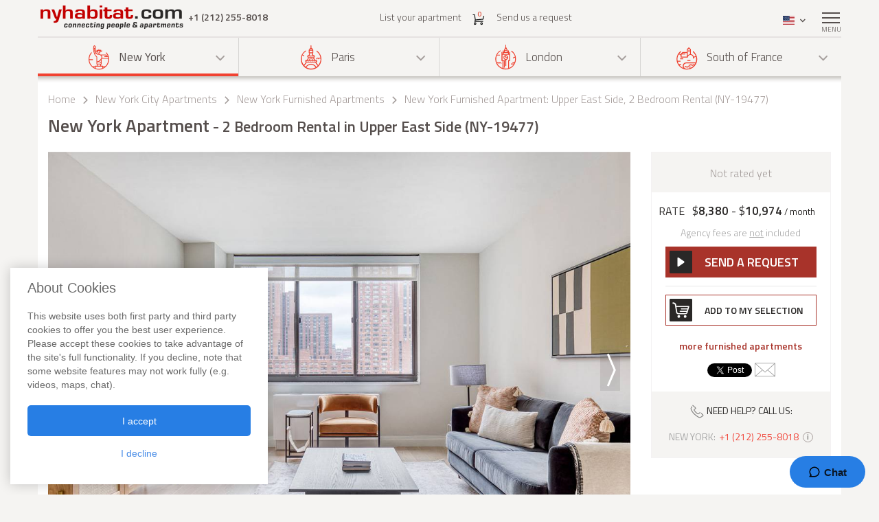

--- FILE ---
content_type: text/html; charset=iso-8859-1
request_url: https://www.nyhabitat.com/new-york-apartment/furnished/19477
body_size: 17374
content:
<!DOCTYPE html>
<html lang="en">
	<head>
		<title>New York Apartment: 2 Bedroom Apartment Rental in Upper East Side (NY-19477)</title>
<link rel="shortcut icon" type="image/png" href="/skin/images/favicon.png"/>

	<link rel='canonical' href='https://www.nyhabitat.com/new-york-apartment/furnished/19477'>


	<meta name='description' content="Rent this furnished 2 bedroom apartment (NY-19477) in Upper East Side, Manhattan, New York with 2 bathrooms and separate kitchen. Call one of our apartment advisors at +1 (212) 255-8018 to inquire about this New York furnished rental. Find information, maps and more. This 2 bedroom apartment rental in Upper East Side features air conditioning, tv, internet, laundry inside the building, gym, pets allowed, smoking not permitted, elevator.">

	<meta name='Keywords' content="two bedroom new york city manhattan furnished apartment rental sublet upper east side NY-19477">

	<meta name="viewport" content="width=device-width, initial-scale=1">


<link rel="stylesheet" href="/skin/COMBINED/css/global_COMBINED.css?v=v1_14_05_24d">
<link rel="stylesheet" href="/skin/COMBINED/css/apartmentpage_COMBINED.css?v=v1_14_05_24d">

<meta name="twitter:card" content="product">
<meta name="twitter:site" content="@newyorkhabitat">
<meta name="twitter:creator" content="@newyorkhabitat">
<meta name="twitter:url" content="https://www.nyhabitat.com/new-york-apartment/furnished/19477"> 
<meta name="twitter:title" content="New York Apartment: 2 Bedroom Apartment Rental in Upper East Side (NY-19477)">
<meta name="twitter:description" content="Rent this furnished 2 bedroom apartment (NY-19477) in Upper East Side, Manhattan, New York with 2 bathrooms and separate kitchen. Call one of our apartment advisors at +1 (212) 255-8018 to inquire about this New York furnished rental. Find information, maps and more. This 2 bedroom apartment rental in Upper East Side features air conditioning, tv, internet, laundry inside the building, gym, pets allowed, smoking not permitted, elevator.">
<meta name="twitter:image:src" content="https://www.nyhabitat.com/picture-ny-apt/19477/19477D01.jpg">
<meta name="twitter:data1" content="$8380 / month"> 
<meta name="twitter:label1" content="Price">
<meta name="twitter:data2" content="New York Apartment 2 Bedroom Rental in Upper East Side (NY-19477)">
<meta name="twitter:label2" content="Location">


<!-- Global site tag (gtag.js) - Google Analytics -->
<script async src="https://www.googletagmanager.com/gtag/js?id=G-R1XN4NGTLT"></script>
<script>
    window.dataLayer = window.dataLayer || [];
    function gtag(){dataLayer.push(arguments);}
    gtag('js', new Date());

    gtag('config', 'G-R1XN4NGTLT');
</script>

<script>
	var PRODUCTION_LANG = 'en';
	var THIS_HTML_LANG = 'en';
	var ARR_URL_PAGE = {"home":{"en":"\/","fr":"\/fr\/","de":"\/de\/","it":"\/it\/","sp":"\/sp\/"},"blog":{"en":"\/blog\/","fr":"\/fr\/blog\/","de":"\/de\/blog\/","it":"\/it\/blog\/","sp":"\/sp\/blog\/"},"selection":{"en":"\/user\/cart.php","fr":"\/fr\/user\/cart.php","de":"\/de\/user\/cart.php","it":"\/it\/user\/cart.php","sp":"\/sp\/user\/cart.php"},"career":{"en":"\/career.html","fr":"\/fr\/offres-emploi.html","de":"\/de\/jobmoeglichkeiten.html","it":"\/it\/offerte-di-lavoro.html","sp":"\/sp\/trabajo.html"},"testimonial":{"en":"\/clients-testimonials.html","fr":"\/fr\/temoignages-clients.html","de":"\/de\/kundenmeinungen.html","it":"\/it\/testimonianze-di-clienti.html","sp":"\/sp\/testimonios-clientes.html"},"quicksearch":{"en":"\/rental\/search.php","fr":"\/fr\/location\/recherche.php","de":"\/de\/miete\/suche.php","it":"\/it\/locazioni\/ricerca.php","sp":"\/sp\/alquileres\/buscar.php"},"sitesearch":{"en":"\/site-search.html","fr":"\/fr\/rechercher-site.html","de":"\/de\/site-suche.html","it":"\/it\/ricerca-sito.html","sp":"\/sp\/busqueda-sitio.html"},"about":{"en":"\/about-us.html","fr":"\/fr\/new-york-habitat-a-propos.html","de":"\/de\/new-york-habitat-ueber.html","it":"\/it\/informazioni-su-new-york-habitat.html","sp":"\/sp\/nosotros.html"},"contact":{"en":"\/contact.html","fr":"\/fr\/contacts.html","de":"\/de\/kontakt.html","it":"\/it\/contatti.html","sp":"\/sp\/contactenos.html"},"faq":{"en":"\/faq-info.html","fr":"\/fr\/questions-reponses.html","de":"\/de\/fragen-antworten.html","it":"\/it\/domande-frequenti.html","sp":"\/sp\/preguntas-frecuentes-info.html"},"sitemap":{"en":"\/site-map.html","fr":"\/fr\/plan-du-site.html","de":"\/de\/sitemap.html","it":"\/it\/mappa-del-sito.html","sp":"\/sp\/mapa-del-sitio.html"},"terms_use":{"en":"\/terms-of-use.html","fr":"\/fr\/conditions-utilisation.html","de":"\/de\/nutzungsbedingungen.html","it":"\/it\/condizioni-di-utilizzo.html","sp":"\/sp\/condiciones-de-uso.html"},"privacy":{"en":"\/privacy.html","fr":"\/fr\/confidentialite.html","de":"\/de\/datenschutz.html","it":"\/it\/confidenzialita.html","sp":"\/sp\/privacidad.html"},"list_your_apart":{"en":"\/rental\/list-your-apartment.php","fr":"\/fr\/location\/louer-votre-appartement.php","de":"\/de\/miete\/tragen-sie-ihre-wohnung-ein.php","it":"\/it\/locazioni\/affittare-vostro-appartamento.php","sp":"\/sp\/alquileres\/publique-su-apartamento.php"},"ny":{"en":"\/new-york-apartment.html","fr":"\/fr\/new-york-appartement.html","de":"\/de\/new-york-wohnungen.html","it":"\/it\/new-york-appartamenti.html","sp":"\/sp\/nueva-york-apartamentos.html"},"ny_relocation":{"en":"\/new-york-apartment\/corporate-housing.html","fr":"\/fr\/new-york-appartement\/relocation.html","de":"\/de\/new-york-wohnungen\/firmenunterkuenfte.html","it":"\/it\/new-york-appartamenti\/affitti-aziendali.html","sp":"\/sp\/nueva-york-apartamentos\/alojamiento-para-empresas.html"},"ny_service":{"en":"\/new-york-services.html","fr":"\/fr\/new-york-services.html","de":"\/de\/new-york-leistungen.html","it":"\/it\/new-york-servizi.html","sp":"\/sp\/nueva-york-servicios.html"},"ny_price":{"en":"\/new-york-price.html","fr":"\/fr\/new-york-prix.html","de":"\/de\/new-york-preise.html","it":"\/it\/new-york-prezzi.html","sp":"\/sp\/nueva-york-precios.html"},"ny_request":{"en":"\/new-york-apartment\/request.php","fr":"\/fr\/new-york-appartement\/demande.php","de":"\/de\/new-york-wohnungen\/auftrag.php","it":"\/it\/new-york-appartamenti\/domanda.php","sp":"\/sp\/nueva-york-apartamentos\/solicitud.php"},"ny_listing":{"en":"\/new-york\/apartments-1.html","fr":"\/fr\/new-york\/appartements-1.html","de":"\/de\/new-york\/wohnungen-1.html","it":"\/it\/new-york\/appartamenti-1.html","sp":"\/sp\/nueva-york\/apartamentos-1.html"},"ny_vst":{"en":"\/new-york-apartment\/vacation","fr":"\/fr\/new-york-appartement\/saisonniere-vacances","de":"\/de\/new-york-wohnungen\/ferien","it":"\/it\/new-york-appartamenti\/stagionali-vacanze","sp":"\/sp\/nueva-york-apartamentos\/vacaciones"},"ny_su":{"en":"\/new-york-apartment\/furnished","fr":"\/fr\/new-york-appartement\/meuble","de":"\/de\/new-york-wohnungen\/moeblierte","it":"\/it\/new-york-appartamenti\/ammobiliati","sp":"\/sp\/nueva-york-apartamentos\/amueblados"},"ny_bb":{"en":"\/new-york-apartment\/bed-breakfast","fr":"\/fr\/new-york-appartement\/bed-breakfast","de":"\/de\/new-york-wohnungen\/bed-breakfast","it":"\/it\/new-york-appartamenti\/bed-breakfast","sp":"\/sp\/nueva-york-apartamentos\/alojamiento-desayuno"},"ny_sh":{"en":"\/new-york-apartment\/roommate-share","fr":"\/fr\/new-york-appartement\/colocation","de":"\/de\/new-york-wohnungen\/wohngemeinschaft","it":"\/it\/new-york-appartamenti\/colocazione","sp":"\/sp\/nueva-york-apartamentos\/para-compartir"},"pr":{"en":"\/south-france-apartment.html","fr":"\/fr\/sud-france-appartement.html","de":"\/de\/suedfrankreich-wohnungen.html","it":"\/it\/sud-francia-appartamenti.html","sp":"\/sp\/sur-francia-apartamentos.html"},"pr_service":{"en":"\/south-france-services.html","fr":"\/fr\/sud-france-services.html","de":"\/de\/suedfrankreich-leistungen.html","it":"\/it\/sud-francia-servizi.html","sp":"\/sp\/sur-francia-servicios.html"},"pr_price":{"en":"\/south-france-price.html","fr":"\/fr\/sud-france-prix.html","de":"\/de\/suedfrankreich-preise.html","it":"\/it\/sud-francia-prezzi.html","sp":"\/sp\/sur-francia-precios.html"},"pr_request":{"en":"\/south-france-apartment\/request.php","fr":"\/fr\/sud-france-appartement\/demande.php","de":"\/de\/suedfrankreich-wohnungen\/auftrag.php","it":"\/it\/sud-francia-appartamenti\/domanda.php","sp":"\/sp\/sur-francia-apartamentos\/solicitud.php"},"pr_listing":{"en":"\/south-france\/apartments-1.html","fr":"\/fr\/sud-france\/appartements-1.html","de":"\/de\/suedfrankreich\/wohnungen-1.html","it":"\/it\/sud-francia\/appartamenti-1.html","sp":"\/sp\/sur-francia\/apartamentos-1.html"},"pr_vst":{"en":"\/south-france-apartment\/vacation","fr":"\/fr\/sud-france-appartement\/saisonniere-vacances","de":"\/de\/suedfrankreich-wohnungen\/ferien","it":"\/it\/sud-francia-appartamenti\/stagionali-vacanze","sp":"\/sp\/sur-francia-apartamentos\/vacaciones"},"pr_su":{"en":"\/south-france-apartment\/furnished","fr":"\/fr\/sud-france-appartement\/meuble","de":"\/de\/suedfrankreich-wohnungen\/moeblierte","it":"\/it\/sud-francia-appartamenti\/ammobiliati","sp":"\/sp\/sur-francia-apartamentos\/amueblados"},"pr_bb":{"en":"\/south-france-apartment\/bed-breakfast","fr":"\/fr\/sud-france-appartement\/bed-breakfast","de":"\/de\/suedfrankreich-wohnungen\/bed-breakfast","it":"\/it\/sud-francia-appartamenti\/bed-breakfast","sp":"\/sp\/sur-francia-apartamentos\/alojamiento-desayuno"},"pa":{"en":"\/paris-apartment.html","fr":"\/fr\/paris-appartement.html","de":"\/de\/paris-wohnungen.html","it":"\/it\/parigi-appartamenti.html","sp":"\/sp\/paris-apartamentos.html"},"pa_service":{"en":"\/paris-services.html","fr":"\/fr\/paris-services.html","de":"\/de\/paris-leistungen.html","it":"\/it\/parigi-servizi.html","sp":"\/sp\/paris-servicios.html"},"pa_price":{"en":"\/paris-price.html","fr":"\/fr\/paris-prix.html","de":"\/de\/paris-preise.html","it":"\/it\/parigi-prezzi.html","sp":"\/sp\/paris-precios.html"},"pa_request":{"en":"\/paris-apartment\/request.php","fr":"\/fr\/paris-appartement\/demande.php","de":"\/de\/paris-wohnungen\/auftrag.php","it":"\/it\/parigi-appartamenti\/domanda.php","sp":"\/sp\/paris-apartamentos\/solicitud.php"},"pa_listing":{"en":"\/paris\/apartments-1.html","fr":"\/fr\/paris\/appartements-1.html","de":"\/de\/paris\/wohnungen-1.html","it":"\/it\/parigi\/appartamenti-1.html","sp":"\/sp\/paris\/apartamentos-1.html"},"pa_vst":{"en":"\/paris-apartment\/vacation","fr":"\/fr\/paris-appartement\/saisonniere-vacances","de":"\/de\/paris-wohnungen\/ferien","it":"\/it\/parigi-appartamenti\/stagionali-vacanze","sp":"\/sp\/paris-apartamentos\/vacaciones"},"pa_su":{"en":"\/paris-apartment\/furnished","fr":"\/fr\/paris-appartement\/meuble","de":"\/de\/paris-wohnungen\/moeblierte","it":"\/it\/parigi-appartamenti\/ammobiliati","sp":"\/sp\/paris-apartamentos\/amueblados"},"pa_bb":{"en":"\/paris-apartment\/bed-breakfast","fr":"\/fr\/paris-appartement\/bed-breakfast","de":"\/de\/paris-wohnungen\/bed-breakfast","it":"\/it\/parigi-appartamenti\/bed-breakfast","sp":"\/sp\/paris-apartamentos\/alojamiento-desayuno"},"ln":{"en":"\/london-apartment.html","fr":"\/fr\/londres-appartement.html","de":"\/de\/london-wohnungen.html","it":"\/it\/londra-appartamenti.html","sp":"\/sp\/londres-apartamentos.html"},"ln_relocation":{"en":"\/corporate-relocation-london\/","fr":"\/fr\/londres-appartement\/relocation.html","de":"","it":"","sp":""},"ln_service":{"en":"\/london-services.html","fr":"\/fr\/londres-services.html","de":"\/de\/london-leistungen.html","it":"\/it\/londra-servizi.html","sp":"\/sp\/londres-servicios.html"},"ln_price":{"en":"\/london-price.html","fr":"\/fr\/londres-prix.html","de":"\/de\/london-preise.html","it":"\/it\/londra-prezzi.html","sp":"\/sp\/londres-precios.html"},"ln_request":{"en":"\/london-apartment\/request.php","fr":"\/fr\/londres-appartement\/demande.php","de":"\/de\/london-wohnungen\/auftrag.php","it":"\/it\/londra-appartamenti\/domanda.php","sp":"\/sp\/londres-apartamentos\/solicitud.php"},"ln_listing":{"en":"\/london\/apartments-1.html","fr":"\/fr\/londres\/appartements-1.html","de":"\/de\/london\/wohnungen-1.html","it":"\/it\/londra\/appartamenti-1.html","sp":"\/sp\/londres\/apartamentos-1.html"},"ln_vst":{"en":"\/london-apartment\/vacation","fr":"\/fr\/londres-appartement\/saisonniere-vacances","de":"\/de\/london-wohnungen\/ferien","it":"\/it\/londra-appartamenti\/stagionali-vacanze","sp":"\/sp\/londres-apartamentos\/vacaciones"},"ln_su":{"en":"\/london-apartment\/furnished","fr":"\/fr\/londres-appartement\/meuble","de":"\/de\/london-wohnungen\/moeblierte","it":"\/it\/londra-appartamenti\/ammobiliati","sp":"\/sp\/londres-apartamentos\/amueblados"},"search_ny":{"en":"\/new-york-apartment\/list.php","fr":"\/fr\/new-york-appartement\/list.php","de":"\/de\/new-york-wohnungen\/list.php","it":"\/it\/new-york-appartamenti\/list.php","sp":"\/sp\/nueva-york-apartamentos\/list.php"},"search_pr":{"en":"\/south-france-apartment\/list.php","fr":"\/fr\/sud-france-appartement\/list.php","de":"\/de\/suedfrankreich-wohnungen\/list.php","it":"\/it\/sud-francia-appartamenti\/list.php","sp":"\/sp\/sur-francia-apartamentos\/list.php"},"search_pa":{"en":"\/paris-apartment\/list.php","fr":"\/fr\/paris-appartement\/list.php","de":"\/de\/paris-wohnungen\/list.php","it":"\/it\/parigi-appartamenti\/list.php","sp":"\/sp\/paris-apartamentos\/list.php"},"search_ln":{"en":"\/london-apartment\/list.php","fr":"\/fr\/londres-appartement\/list.php","de":"\/de\/london-wohnungen\/list.php","it":"\/it\/londra-appartamenti\/list.php","sp":"\/sp\/londres-apartamentos\/list.php"},"student":{"en":"\/student-housing\/"},"travel":{"en":"\/travel-insurance.html"},"ln_sales":{"en":"\/london-apartment\/property-for-sale-london.html"},"ny_sales":{"en":"\/new-york-apartment\/property-for-sale.html"},"ny_photography":{"en":"\/new-york-apartment\/real-estate-photography-nyc.html"},"ny_SU_19477":{"en":"\/new-york-apartment\/furnished\/19477","fr":"\/fr\/new-york-appartement\/meuble\/19477","de":"\/de\/new-york-wohnungen\/moeblierte\/19477","sp":"\/sp\/nueva-york-apartamentos\/amueblados\/19477","it":"\/it\/new-york-appartamenti\/ammobiliati\/19477"}};

	//var localDateFormat = "M d yy";
	var localDateFormat = 'M d yy';
    var dateFormat = "yy-mm-dd";
</script>
	</head>
	<body id="apartmentpage">

					<!-- microformat hproduct start -->
			<div class='hproduct'>
		
		<div class="right-menu-shadow"></div>
<div class="right-menu">
	<div class="right-menu-title">Menu<span class="right-menu-close"></span></div>
	<div class="rm-menus">
		<ul class="rm-serch-top">
			<li>
				<form id="sidebar-apt-search" name="sidebar-apt-search" action="/rental/search.php" method="get">
					<input type='hidden' name='city' value=''>					<button><span class="sprite-icon" aria-hidden="true"></span></button>
					<div>
						<input type="text" name="apt" placeholder="Enter apartment #">
					</div>
				</form>
			</li>
		</ul>
					<ul class="right-menu-ul rm-sm-open rm-active">
				<li class="ny"><span class="sprite-icon"></span>New York<span class="rm-arrow"></span></li>
				<li class="right-menu-sm">
					<ul>
													<li><a href="/new-york-apartment.html">All apartments</a></li>
												
													<li><a href="/new-york-apartment/vacation">Vacation Rentals</a></li>
													<li><a href="/new-york-apartment/furnished">Furnished Rentals</a></li>
													<li><a href="/new-york-apartment/roommate-share">Apartment Share</a></li>
													<li><a href="/new-york-apartment/bed-breakfast">Bed & Breakfast</a></li>
						
													<li><a href="/new-york-apartment/corporate-housing.html">Corporate Apartments</a></li>
						
													<li><a href="/new-york-apartment/property-for-sale.html">Property Sales</a></li>
						
													<li><a href="/new-york-apartment/real-estate-photography-nyc.html">Real Estate Photography</a></li>
						
													<li><a href="/new-york-services.html">Services</a></li>
						
													<li><a href="/new-york-price.html">Price ranges</a></li>
						
													<li><a href="/new-york-apartment/request.php">Send us a request</a></li>
											</ul>
				</li>
			</ul>
					<ul class="right-menu-ul">
				<li class="pa"><span class="sprite-icon"></span>Paris<span class="rm-arrow"></span></li>
				<li class="right-menu-sm">
					<ul>
													<li><a href="/paris-apartment.html">All apartments</a></li>
												
													<li><a href="/paris-apartment/vacation">Vacation Rentals</a></li>
													<li><a href="/paris-apartment/furnished">Furnished Rentals</a></li>
													<li><a href="/paris-apartment/bed-breakfast">Bed & Breakfast</a></li>
						
						
						
						
													<li><a href="/paris-services.html">Services</a></li>
						
													<li><a href="/paris-price.html">Price ranges</a></li>
						
													<li><a href="/paris-apartment/request.php">Send us a request</a></li>
											</ul>
				</li>
			</ul>
					<ul class="right-menu-ul">
				<li class="ln"><span class="sprite-icon"></span>London<span class="rm-arrow"></span></li>
				<li class="right-menu-sm">
					<ul>
													<li><a href="/london-apartment.html">All apartments</a></li>
												
													<li><a href="/london-apartment/vacation">Vacation Rentals</a></li>
													<li><a href="/london-apartment/furnished">Furnished Rentals</a></li>
						
													<li><a href="/corporate-relocation-london/">Corporate Apartments</a></li>
						
													<li><a href="/london-apartment/property-for-sale-london.html">Property Sales</a></li>
						
						
													<li><a href="/london-services.html">Services</a></li>
						
													<li><a href="/london-price.html">Price ranges</a></li>
						
													<li><a href="/london-apartment/request.php">Send us a request</a></li>
											</ul>
				</li>
			</ul>
					<ul class="right-menu-ul">
				<li class="pr"><span class="sprite-icon"></span>South of France<span class="rm-arrow"></span></li>
				<li class="right-menu-sm">
					<ul>
													<li><a href="/south-france-apartment.html">All apartments</a></li>
												
													<li><a href="/south-france-apartment/vacation">Vacation Rentals</a></li>
													<li><a href="/south-france-apartment/furnished">Furnished Rentals</a></li>
													<li><a href="/south-france-apartment/bed-breakfast">Bed & Breakfast</a></li>
						
						
						
						
													<li><a href="/south-france-services.html">Services</a></li>
						
													<li><a href="/south-france-price.html">Price ranges</a></li>
						
													<li><a href="/south-france-apartment/request.php">Send us a request</a></li>
											</ul>
				</li>
			</ul>
				<ul class="rm-ap">
							<li><a href="/rental/list-your-apartment.php">List your apartment (Free)</a></li>
			
							<li><a href="/">Home</a></li>
			
							<li><a href="/clients-testimonials.html">Apartment Reviews</a></li>
			
							<li><a href="/blog/">Blog</a></li>
			
							<li><a href="/contact.html">Contact</a></li>
			
							<li><a href="/faq-info.html">FAQs</a></li>
			
							<li><a href="/student-housing/">Student Housing Services</a></li>
			
							<li><a href="/travel-insurance.html">Travel Insurance</a></li>
					</ul>
	</div>
	</div>
		
						<header>
				<div class="sticky-menu">
	<div class="container">
		<div class="row">
			<div class="h-col1">
				<a href="/" title="">
											<img src="/skin/images/logo.png" alt="New York Habitat" />
									</a>
				<span class="header-phone">
					<span class='phone-desktop'>+1 (212) 255-8018</span><a href='tel:+1-212-255-8018' class='phone-num'>+1 (212) 255-8018</a>				</span>
			</div>
			<div class="h-col2">
				<ul>
					<li><a href="/rental/list-your-apartment.php">List your apartment</a></li>
					<li>
						<a href="/user/cart.php">
							<span class="sprite-icon h-cart"></span>
							<span id="cartCount" class="cart-count">0</span>
													</a>
					</li>
					<li>
													<a href="/new-york-apartment/request.php">Send us a request</a>
												
					</li>
				</ul>
			</div>
			<div class="text-right h-col3">
				<ul>
					<li class="li-phone"><a href="tel:+1-212-255-8018"><span class="sprite-icon h-phone"></span></a></li>
					<li class="li-cart">
						<a href="/user/cart.php">
							<span class="sprite-icon h-cart"></span>
							<span id="cartCountMob" class="cart-count">0</span>
						</a>
					</li>
					<li class="select-lang" id="select-lang">
						<span class="current-lang stl-en"></span>
						<span class="sprite-icon"></span>
						<div class="store-lang-wrap">
							<ul class="store-lang-ul">
																																																														<li>
											<a href="/fr/new-york-appartement/meuble/19477">
												<span class="st-lang-icon stl-fr"></span>FR											</a>
										</li>
																																													<li>
											<a href="/de/new-york-wohnungen/moeblierte/19477">
												<span class="st-lang-icon stl-de"></span>DE											</a>
										</li>
																																													<li>
											<a href="/sp/nueva-york-apartamentos/amueblados/19477">
												<span class="st-lang-icon stl-sp"></span>ES											</a>
										</li>
																																													<li>
											<a href="/it/new-york-appartamenti/ammobiliati/19477">
												<span class="st-lang-icon stl-it"></span>IT											</a>
										</li>
																								</ul>
						</div>
					</li>
					<li class="top-menu"><span class="menu-icon"><span></span></span> <div class="top-menu-text">Menu</div></li>
				</ul>
			</div>
		</div>
	</div>
</div>

<div class="h-block-wrap">
	<div class="ap-select">
		<div class="container">
			<div class="header-menu">
								<div class="hs-select ms-ny select-active">
					<div class="hs-select-title">
						<a href="/new-york-apartment.html">
							<span class="sprite-icon"></span>New York						</a>
					</div>
					<ul class="hs-opt-gr">
					
													<li>
								<a href="/new-york-apartment/vacation">Vacation Rentals</a>
								<span class="hm-info">?</span>
								<div class="hm-info-text">From 2 nights to 1 month</div>
							</li>
													<li>
								<a href="/new-york-apartment/furnished">Furnished Rentals</a>
								<span class="hm-info">?</span>
								<div class="hm-info-text">1 month and up</div>
							</li>
													<li>
								<a href="/new-york-apartment/roommate-share">Apartment Share</a>
								<span class="hm-info">?</span>
								<div class="hm-info-text">1 month and up</div>
							</li>
													<li>
								<a href="/new-york-apartment/bed-breakfast">Bed & Breakfast</a>
								<span class="hm-info">?</span>
								<div class="hm-info-text">From 2 nights to 1 month</div>
							</li>
						
												<li>
							<a href="/new-york-apartment/corporate-housing.html">Corporate Apartments</a>
							<span class="hm-info">?</span>
							<div class="hm-info-text">Furnished apartments & property rentals for New York corporate housing and relocation</div>
						</li>
												
												<li>
							<a href="/new-york-apartment/property-for-sale.html">Property Sales</a>
							<span class="hm-info">?</span>
							<div class="hm-info-text">Apartments for Sale in New York City</div>
						</li>
												
												<li>
							<a href="/new-york-apartment/real-estate-photography-nyc.html">Real Estate Photography</a>
							<span class="hm-info">?</span>
							<div class="hm-info-text">Interior photography, videos & floor plans in New York City</div>
						</li>
						
					</ul>
				</div>
								<div class="hs-select ms-pa">
					<div class="hs-select-title">
						<a href="/paris-apartment.html">
							<span class="sprite-icon"></span>Paris						</a>
					</div>
					<ul class="hs-opt-gr">
					
													<li>
								<a href="/paris-apartment/vacation">Vacation Rentals</a>
								<span class="hm-info">?</span>
								<div class="hm-info-text">From 2 nights to 1 month</div>
							</li>
													<li>
								<a href="/paris-apartment/furnished">Furnished Rentals</a>
								<span class="hm-info">?</span>
								<div class="hm-info-text">1 month and up</div>
							</li>
													<li>
								<a href="/paris-apartment/bed-breakfast">Bed & Breakfast</a>
								<span class="hm-info">?</span>
								<div class="hm-info-text">From 2 nights to 1 month</div>
							</li>
						
												
												
						
					</ul>
				</div>
								<div class="hs-select ms-ln">
					<div class="hs-select-title">
						<a href="/london-apartment.html">
							<span class="sprite-icon"></span>London						</a>
					</div>
					<ul class="hs-opt-gr">
					
													<li>
								<a href="/london-apartment/vacation">Vacation Rentals</a>
								<span class="hm-info">?</span>
								<div class="hm-info-text">From 1 night to 1 month</div>
							</li>
													<li>
								<a href="/london-apartment/furnished">Furnished Rentals</a>
								<span class="hm-info">?</span>
								<div class="hm-info-text">1 month and up</div>
							</li>
						
												<li>
							<a href="/corporate-relocation-london/">Corporate Apartments</a>
							<span class="hm-info">?</span>
							<div class="hm-info-text">Furnished apartments & property rentals for London corporate housing and relocation</div>
						</li>
												
												<li>
							<a href="/london-apartment/property-for-sale-london.html">Property Sales</a>
							<span class="hm-info">?</span>
							<div class="hm-info-text">London Property Sales & Property Finder Service</div>
						</li>
												
						
					</ul>
				</div>
								<div class="hs-select ms-pr last-select">
					<div class="hs-select-title">
						<a href="/south-france-apartment.html">
							<span class="sprite-icon"></span>South of France						</a>
					</div>
					<ul class="hs-opt-gr">
					
													<li>
								<a href="/south-france-apartment/vacation">Vacation Rentals</a>
								<span class="hm-info">?</span>
								<div class="hm-info-text">From 2 nights to 1 month</div>
							</li>
													<li>
								<a href="/south-france-apartment/furnished">Furnished Rentals</a>
								<span class="hm-info">?</span>
								<div class="hm-info-text">1 month and up</div>
							</li>
													<li>
								<a href="/south-france-apartment/bed-breakfast">Bed & Breakfast</a>
								<span class="hm-info">?</span>
								<div class="hm-info-text">From 2 nights to 1 month</div>
							</li>
						
												
												
						
					</ul>
				</div>
							</div>
			<div class="header-menu-mobile">
				<div class="hs-select select-active">
					<div class="hs-select-title ms-ny">
						<span class="sprite-icon"></span>
						New York					</div>
					<ul class="hs-opt-gr">
													<li class="ms-ny selected">
								<a href="/new-york-apartment.html"><span class="sprite-icon"></span>New York</a>
							</li>
													<li class="ms-pa">
								<a href="/paris-apartment.html"><span class="sprite-icon"></span>Paris</a>
							</li>
													<li class="ms-ln">
								<a href="/london-apartment.html"><span class="sprite-icon"></span>London</a>
							</li>
													<li class="ms-pr">
								<a href="/south-france-apartment.html"><span class="sprite-icon"></span>South of France</a>
							</li>
											</ul>
				</div>
									<div class="hs-select last-select">
												<div class="hs-select-title">Furnished Rentals</div>
						<ul class="hs-opt-gr">

															<li>
									<a href="/new-york-apartment/vacation">Vacation Rentals</a>
								</li>
															<li class="selected">
									<a href="/new-york-apartment/furnished">Furnished Rentals</a>
								</li>
															<li>
									<a href="/new-york-apartment/roommate-share">Apartment Share</a>
								</li>
															<li>
									<a href="/new-york-apartment/bed-breakfast">Bed & Breakfast</a>
								</li>
													
															<li ><a href="/new-york-apartment/corporate-housing.html">Corporate Apartments</a></li>
							
															<li ><a href="/new-york-apartment/property-for-sale.html">Property Sales</a></li>
							
															<li ><a href="/new-york-apartment/real-estate-photography-nyc.html">Real Estate Photography</a></li>
							

															<li><a href="/new-york-apartment.html">All apartments</a></li>
														
						</ul>
					</div>
							</div>
		</div>
	</div>

	<div class="container">
		<div class="row">
			<div class="div-header div-ny">
																			<!-- bclinkstart --> 					<ul class="breadcrumb">
													<li>
																	<a href="/">Home</a>
															</li>
															<li><span class="sprite-icon"></span></li>
																				<li>
																	<a href="/new-york-apartment.html">New York City Apartments</a>
															</li>
															<li><span class="sprite-icon"></span></li>
																				<li>
																	<a href="/new-york-apartment/furnished"><!-- microformat category start --><span class='category'>New York Furnished Apartments</span><!-- microformat category end --></a>
															</li>
															<li><span class="sprite-icon"></span></li>
																				<li>
																	New York Furnished Apartment: Upper East Side, 2 Bedroom Rental (NY-19477)															</li>
																		</ul>
					<!-- bclinkend --> 									
								
				<!-- page title -->
								<div class='title-wrap'><h1 class='item fn'>New York Apartment<span> - 2 Bedroom Rental in Upper East Side (NY-19477)</span></h1></div>				<!-- end title -->
			</div>

			
		</div>
	</div>
</div>			</header>

					<div class="div-content-wrap">
		
			<div class="div-content">
								<div class="container">
					<script>
	var lgdef_desc_error_cookie = 'Error. Your browser does not support cookies. <a href="/user/cookies.php">More info</a>.';
	var lgdef_desc_cta_aptjustadded = 'You have added this apartment to <a href="/user/cart.php">your selection</a>';
	var DIV_CODE = 'ny';
	var dep = 'SU';
	var apt = '19477';
	var latlng = '%34%30%2E%37%38%35%36%31l%2D%37%33%2E%39%34%39%32%33%38';
	var hide_circle = '0';
	var startPosition = 0;
	var blogTab = 'blog';
	var GOOGLE_MAP_KEY_APT = '0';
	var staticMapImage = 'https://maps.google.com.au/maps/api/staticmap?center=40.78561,-73.949238&size=840x400&maptype=roadmap&zoom=14&key=0&path=fillcolor:0xffcc8265%7Ccolor:0xFF000099%7Cweight:2%7Cenc:ug%7DwFvejbM%40%7D%40H%7D%40Ny%40Vw%40Zs%40%5Ek%40d%40g%40h%40_%40j%40Ul%40On%40El%40%40n%40Hl%40Rh%40Zf%40%60%40%60%40j%40%5En%40Vr%40Rx%40Lz%40D%7E%40%3F%7C%40E%7C%40Mz%40Sx%40Wt%40_%40n%40a%40h%40g%40b%40i%40Zm%40Po%40Jm%40%40o%40Em%40Ok%40Wi%40_%40e%40e%40_%40m%40%5Bq%40Ww%40Oy%40I%7D%40A_A&sensor=false';
</script>


<div class="row">
	<div class="col-lg-9 col-md-8 ap-page-carousel">
		<div id="photos_slider" class="owl-carousel">
			<div id='photoid_1'><!-- microformat photo start --><img class="apt-photo" src="/picture-ny-apt/19477/19477D01.jpg" alt="Living room - Photo 1 of 4" title="Living room - Photo 1 of 4"/><!-- microformat photo end --></div><div id='photoid_12'><img class="apt-photo" src="/picture-ny-apt/19477/19477D12.jpg" alt="Living room - Photo 2 of 4" title="Living room - Photo 2 of 4"/></div><div id='photoid_23'><img class="apt-photo" src="/picture-ny-apt/19477/19477D23.jpg" alt="Living room - Photo 3 of 4" title="Living room - Photo 3 of 4"/></div><div id='photoid_29'><img class="apt-photo" src="/picture-ny-apt/19477/19477D29.jpg" alt="Living room - Photo 4 of 4" title="Living room - Photo 4 of 4"/></div><div id='photoid_30'><img class="apt-photo" src="/picture-ny-apt/19477/19477D30.jpg" alt="Kitchen - Photo 1 of 2" title="Kitchen - Photo 1 of 2"/></div><div id='photoid_31'><img class="apt-photo" src="/picture-ny-apt/19477/19477D31.jpg" alt="Kitchen - Photo 2 of 2" title="Kitchen - Photo 2 of 2"/></div><div id='photoid_5'><img class="apt-photo" src="/picture-ny-apt/19477/19477D05.jpg" alt="Bedroom 1 - Photo 1 of 4" title="Bedroom 1 - Photo 1 of 4"/></div><div id='photoid_6'><img class="apt-photo" src="/picture-ny-apt/19477/19477D06.jpg" alt="Bedroom 1 - Photo 2 of 4" title="Bedroom 1 - Photo 2 of 4"/></div><div id='photoid_7'><img class="apt-photo" src="/picture-ny-apt/19477/19477D07.jpg" alt="Bedroom 1 - Photo 3 of 4" title="Bedroom 1 - Photo 3 of 4"/></div><div id='photoid_8'><img class="apt-photo" src="/picture-ny-apt/19477/19477D08.jpg" alt="Bedroom 1 - Photo 4 of 4" title="Bedroom 1 - Photo 4 of 4"/></div><div id='photoid_32'><img class="apt-photo" src="/picture-ny-apt/19477/19477D32.jpg" alt="Bedroom 2 - Photo 1 of 4" title="Bedroom 2 - Photo 1 of 4"/></div><div id='photoid_33'><img class="apt-photo" src="/picture-ny-apt/19477/19477D33.jpg" alt="Bedroom 2 - Photo 2 of 4" title="Bedroom 2 - Photo 2 of 4"/></div><div id='photoid_2'><img class="apt-photo" src="/picture-ny-apt/19477/19477D02.jpg" alt="Bedroom 2 - Photo 3 of 4" title="Bedroom 2 - Photo 3 of 4"/></div><div id='photoid_3'><img class="apt-photo" src="/picture-ny-apt/19477/19477D03.jpg" alt="Bedroom 2 - Photo 4 of 4" title="Bedroom 2 - Photo 4 of 4"/></div><div id='photoid_4'><img class="apt-photo" src="/picture-ny-apt/19477/19477D04.jpg" alt="Bathroom 1 - Photo 1 of 1" title="Bathroom 1 - Photo 1 of 1"/></div><div id='photoid_9'><img class="apt-photo" src="/picture-ny-apt/19477/19477D09.jpg" alt="Bathroom 2 - Photo 1 of 1" title="Bathroom 2 - Photo 1 of 1"/></div><div id='photoid_10'><img class="apt-photo" src="/picture-ny-apt/19477/19477D10.jpg" alt="Other - Photo 1 of 13" title="Other - Photo 1 of 13"/></div><div id='photoid_28'><img class="apt-photo" src="/picture-ny-apt/19477/19477D28.jpg" alt="Other - Photo 2 of 13" title="Other - Photo 2 of 13"/></div><div id='photoid_13'><img class="apt-photo" src="/picture-ny-apt/19477/19477D13.jpg" alt="Other - Photo 3 of 13" title="Other - Photo 3 of 13"/></div><div id='photoid_22'><img class="apt-photo" src="/picture-ny-apt/19477/19477D22.jpg" alt="Other - Photo 4 of 13" title="Other - Photo 4 of 13"/></div><div id='photoid_14'><img class="apt-photo" src="/picture-ny-apt/19477/19477D14.jpg" alt="Other - Photo 5 of 13" title="Other - Photo 5 of 13"/></div><div id='photoid_15'><img class="apt-photo" src="/picture-ny-apt/19477/19477D15.jpg" alt="Other - Photo 6 of 13" title="Other - Photo 6 of 13"/></div><div id='photoid_16'><img class="apt-photo" src="/picture-ny-apt/19477/19477D16.jpg" alt="Other - Photo 7 of 13" title="Other - Photo 7 of 13"/></div><div id='photoid_17'><img class="apt-photo" src="/picture-ny-apt/19477/19477D17.jpg" alt="Other - Photo 8 of 13" title="Other - Photo 8 of 13"/></div><div id='photoid_18'><img class="apt-photo" src="/picture-ny-apt/19477/19477D18.jpg" alt="Other - Photo 9 of 13" title="Other - Photo 9 of 13"/></div><div id='photoid_24'><img class="apt-photo" src="/picture-ny-apt/19477/19477D24.jpg" alt="Other - Photo 10 of 13" title="Other - Photo 10 of 13"/></div><div id='photoid_19'><img class="apt-photo" src="/picture-ny-apt/19477/19477D19.jpg" alt="Other - Photo 11 of 13" title="Other - Photo 11 of 13"/></div><div id='photoid_20'><img class="apt-photo" src="/picture-ny-apt/19477/19477D20.jpg" alt="Other - Photo 12 of 13" title="Other - Photo 12 of 13"/></div><div id='photoid_21'><img class="apt-photo" src="/picture-ny-apt/19477/19477D21.jpg" alt="Other - Photo 13 of 13" title="Other - Photo 13 of 13"/></div>							<div>
																<img src='/skin/images/apartment/bg-slider.svg' width='600' height='450' alt='image slider' />
								<img class='apt-photo' src="/floorplan-ny-apt/19477/19477FP01.jpg" alt='New York 2 Bedroom apartment - apartment layout  (NY-19477)' title='New York 2 Bedroom apartment - apartment layout  (NY-19477)' />
							</div>
								</div>
		<div id="apt_photo_alt" class="ap-car-info-wrap">
			Living room - Photo 1 of 4		</div>
        <script>startPosition = 0;</script>	</div>
	<div class="col-lg-3 col-md-4 ap-page-rb-wrap">
		<div class="ap-right-block">
			<div class="arb-reviews">
				<span>Not rated yet</span>			</div>

			<div id="availability" data-tab="availability" class="arb-rate">
				<span>Rate</span>
				<div>
											<div class='apt-price price-cur-1'>$<b>8,380</b> - $<b>10,974</b><span class='arb-period'> / month</span><br /></div><div class='apt-price price-cur-2' style='display: none;'>&euro;<b>7,140</b> - &euro;<b>9,350</b><span class='arb-period'> / month</span><br /></div><div class='apt-price price-cur-3' style='display: none;'>&pound;<b>6,226</b> - &pound;<b>8,154</b><span class='arb-period'> / month</span><br /></div><div class='apt-price price-cur-4' style='display: none;'>A$<b>12,444</b> - A$<b>16,296</b><span class='arb-period'> / month</span><br /></div><div class='apt-price price-cur-5' style='display: none;'>C$<b>11,581</b> - C$<b>15,166</b><span class='arb-period'> / month</span><br /></div><div class='apt-price price-cur-6' style='display: none;'>&yen;<b>1,323,160</b> - &yen;<b>1,732,740</b><span class='arb-period'> / month</span><br /></div><div class='apt-price price-cur-7' style='display: none;'>CHF<b>6,620</b> - CHF<b>8,669</b><span class='arb-period'> / month</span><br /></div>
						
<!-- microformat price start --><div class='hformat'><span class='currency'>USD</span><span class='price'>8380.00</span></div><!-- microformat price end -->									</div>
			</div>
			<div class="arb-agency">
				Agency fees are <u>not</u> included			</div>
            <div class="buttons_wrapper">
                <div>
                    <button class="arb-send-req" onclick='window.location.href = "/new-york-apartment/request.php?from_ap=NY-SU-19477";'>
                        <svg xmlns="http://www.w3.org/2000/svg" width="33px" height="33px" viewBox="0 0 281.51 281.51"><defs><style>.cls-1{fill:#2a2827;}.cls-2{fill:#fff;}</style></defs><g id="Layer_2" data-name="Layer 2"><g id="Layer_1-2" data-name="Layer 1"><rect class="cls-1" width="281.51" height="281.51" rx="12"/><path class="cls-2" d="M177.54,130.09,113.73,86.41a15.59,15.59,0,0,0-8.39-3.09c-4.77,0-7.72,3.83-7.72,10.24V188c0,6.4,2.95,10.22,7.71,10.22a15.51,15.51,0,0,0,8.35-3.09l63.83-43.68c4.11-2.82,6.38-6.6,6.38-10.67s-2.24-7.85-6.35-10.66"/></g></g></svg>
                        <span>Send a request</span>
                    </button>
                </div>
                                    <div id="add-to-selected-block">
                                                                            <button id="add-to-selected" class="arb-add-to-sel">
                                <svg xmlns="http://www.w3.org/2000/svg" width="33px" height="33px" viewBox="0 0 281.51 281.51"><defs><style>.cls-1{fill:#2a2827;}.cls-2{fill:#fff;}</style></defs><g id="Layer_2" data-name="Layer 2"><g id="Layer_1-2" data-name="Layer 1"><rect class="cls-1" width="281.51" height="281.51" rx="12"/><path class="cls-2" d="M243.52,92.06l-.08-.1a7.89,7.89,0,0,0-6.36-3.34H84.38L81.7,72.7c-2.19-13-12-23.3-24.28-25.61l-11.5-2.15a7.65,7.65,0,0,0-5.86,1.27,8.29,8.29,0,0,0,3,14.85l11.54,2.15A14.75,14.75,0,0,1,66.09,75.5l15.6,93.41c2.13,12.91,12.7,22.27,25.13,22.27h92.66c11.19,0,21.23-7.87,24.43-19.16l20.73-72.94A8.65,8.65,0,0,0,243.52,92.06Zm-33.2,76.26c-1.6,5.93-6.56,10-12.18,10H109c-6.18,0-11.47-4.88-12.52-11.6L86,101.47H228.66Z"/><circle class="cls-2" cx="193.95" cy="219.78" r="16.93"/><circle class="cls-2" cx="114.99" cy="219.78" r="16.93"/><rect class="cls-2" x="140.76" y="119.4" width="88.79" height="12.85" rx="6.42"/><rect class="cls-2" x="125.49" y="148.39" width="95.81" height="12.85" rx="6.42"/></g></g></svg>
                                <span>Add to my selection</span>
                            </button>
                                            </div>
                            </div>
			<div class="arb-share">
				<div class="arb-share-title"><a href="/new-york-apartment/furnished">more furnished apartments</a></div>
				<!-- social start -->
				
									<div class="fb-like" data-href="https://www.nyhabitat.com/new-york-apartment/furnished/19477" data-layout="button_count" data-action="like" data-size="small" data-show-faces="true" data-share="true"></div>
				
				<a href="https://www.nyhabitat.com/new-york-apartment/furnished/19477" class="twitter-share-button" data-show-count="false">Tweet</a>
								<a href="javascript:void(0);" data-toggle="modal" data-target="#emailtofriend"><span class="sprite-icon arb-letter"></span></a>
								<!-- social end -->
			</div>
			<div class="arb-help">
	<div class="arb-help-title"><span class="sprite-icon"></span>Need help? Call us:</div>
	
	<div class="arb-help-content">
		<div>
			<span class="arb-help-city">New York:</span>
			<span class='phone-desktop'>+1 (212) 255-8018</span><a href='tel:+1-212-255-8018' class='phone-num'>+1 (212) 255-8018</a>			<span class="arb-help-info">
				<span>i</span>
				<span class="arb-help-info-text">
					<!--<span class="arb-help-info-title">Apartments in New York:</span>-->
					9:00am to 6:00pm<br />
					New York time<br />
											Monday thru Sunday<br />
						Saturday &amp; Sunday: info@nyhabitat.com									</span>
			</span>
		</div>
			</div>
</div>		</div>
	</div>
</div>

<div class="ap-info">
	<div class="ap-info-links">
		<div class="availability" data-tab="availability">Availability</div>
		<span>-</span>
		<div class="description" data-tab="description">Description</div>
		<span>-</span>
		<div class="location" data-tab="location">Location</div>
		<span>-</span>
		<div class="rooms" data-tab="rooms">Rooms</div>
		<span>-</span>
		<div class="apartment_reviews" data-tab="apartment_reviews">Ratings & Reviews</div>
		<span>-</span>
		<div class="blog" data-tab="blog">Real Estate Blog</div>
	</div>

	<div class="row">
		<div class="col-lg-9 col-md-8 hs-wrap">

			<!-- availability start -->
			<div class="ap-info-item availability">
				<div class="ap-info-item-title" data-tab="availability">
					<span class="sprite-icon ap-item-icon ap-item-icon-3"></span> Availability <span class="sprite-icon ap-item-arrow"></span>
				</div>
				<div class="ap-info-item-content">
										<div class="c-select-wrap">
						<span class="c-select-facade">
							<span id="selected-currency" class="hs-select-val" data-sign="$" data-id="1">
								USD $							</span>
							<span class="sprite-icon"></span>
						</span>
						<ul id="select-currency" data-field="currency" data-result="selected-currency" class="c-select">
							<li data-value="1" data-sign="$">USD $</li><li data-value="2" data-sign="&euro;">Euro &euro;</li><li data-value="3" data-sign="&pound;">U.K. &pound;</li><li data-value="4" data-sign="A$">Aust $</li><li data-value="5" data-sign="C$">Can $</li><li data-value="6" data-sign="&yen;">&yen;en</li><li data-value="7" data-sign="CHF">SFranc</li>						</ul>
					</div>
										<table class="ap-avail-table">
						<tr>
							<th>start date</th>
							<th>end date</th>
							<th>sleeps</th>
															<th>month</th>
														<th>information</th>
						</tr>
																													<tr>
									<td>Mar 01 2026</td>
									<td>open</td>
									<td>4</td>

																			<td>
											<div class='apt-price price-cur-1'><div>$8,380</div></div><div class='apt-price price-cur-2' style='display:none;'><div>&euro;7,140</div></div><div class='apt-price price-cur-3' style='display:none;'><div>&pound;6,226</div></div><div class='apt-price price-cur-4' style='display:none;'><div>A$12,444</div></div><div class='apt-price price-cur-5' style='display:none;'><div>C$11,581</div></div><div class='apt-price price-cur-6' style='display:none;'><div>&yen;1,323,160</div></div><div class='apt-price price-cur-7' style='display:none;'><div>CHF6,620</div></div>										</td>
									
									<td><b class="b-info-xs">information:</b>6-month minimum. Rates are subject to change. Utilities are not included</td>
								</tr>
																							<tr>
									<td></td>
									<td></td>
									<td>4</td>

																			<td>
											<div class='apt-price price-cur-1'><div>$10,974</div></div><div class='apt-price price-cur-2' style='display:none;'><div>&euro;9,350</div></div><div class='apt-price price-cur-3' style='display:none;'><div>&pound;8,154</div></div><div class='apt-price price-cur-4' style='display:none;'><div>A$16,296</div></div><div class='apt-price price-cur-5' style='display:none;'><div>C$15,166</div></div><div class='apt-price price-cur-6' style='display:none;'><div>&yen;1,732,740</div></div><div class='apt-price price-cur-7' style='display:none;'><div>CHF8,669</div></div>										</td>
									
									<td><b class="b-info-xs">information:</b>1-6 months+ Taxes - Rates are subject to change. Utilities are not included</td>
								</tr>
																		</table>
					<div class="ap-avail-descr">
						<div class="row">
															<div class="col-md-6">
									All dates and prices are subject to confirmation.<br />Prices in<span class='apt-price price-cur-1'> U.S. Dollars. </span><span class='apt-price price-cur-2'> Euros. 1 US$ = 0.852 Euro &euro;</span><span class='apt-price price-cur-3'> British Pounds. 1 US$ = 0.743 U.K. &pound;</span><span class='apt-price price-cur-4'> Australian Dollars. 1 US$ = 1.485 Aust $</span><span class='apt-price price-cur-5'> Canadian Dollars. 1 US$ = 1.382 Can $</span><span class='apt-price price-cur-6'> Japanese Yens. 1 US$ = 157.895 &yen;en</span><span class='apt-price price-cur-7'> Swiss Francs. 1 US$ = 0.790 SFranc</span>								</div>
								<div class="col-md-6">
																	</div>
													</div>
					</div>
				</div>
			</div>
			<!-- availability end -->

			<!-- description start -->
			<div class="ap-info-item description">
				<div class="ap-info-item-title" data-tab="description">
					<span class="sprite-icon ap-item-icon ap-item-icon-1"></span> Description <span class="sprite-icon ap-item-arrow"></span>
				</div>
				<div class="ap-info-item-content">
					<div class="ap-descr-title">2 Bedroom Apartment Rental in Upper East Side (NY-19477)</div>
					<div class="ap-descr-subtitle">
						2 Bedrooms, 2 Bathrooms - Sleeps 4					</div>
					<div class="ap-info-item-txt">
						<p>Welcome to this <strong>950-square-foot </strong>(around 90 m2) furnished rental in <strong>Manhattan</strong>&rsquo;s Upper East Side New York neighborhood.</p>

<p>Located between 2nd Avenue and East 96th Street sits this 2-bedroom, 2-bathroom furnished apartment on the 16th floor (equivalent to the 15th floor in Europe) of a <strong>high-rise doorman building</strong>. The building is complemented with a laundry room, a gym, and an elevator. The apartment living room includes a sofa, dining area, air conditioning, and a television as its complements. The separate kitchen is equipped with an oven, refrigerator, freezer, <strong>dishwasher</strong>, coffee machine, and microwave. Each outfitted with a queen-size bed and cooled by air conditioning are the two bedrooms.</p>

<p><strong>Cherry Tree Park</strong> is 0.3 miles (around 500 meters) away and boasts vibrant cherry blossoms in spring, green spaces, and basketball and handball courts. <strong>Cooper Hewitt Smithsonian Design Museum </strong>is 0.6 miles (around 1 km) away. It showcases interactive exhibitions. <strong>The Museum of the City of New York</strong> is 0.9 miles (around 1.5 km) away and has exhibitions on the ever-evolving urban landscape of the Big Apple.</p>

<p>To further explore the city, take a subway train. Located at 96th Street and 2nd Avenue is a subway station running the Q line (0.1 miles or around 150 meters from this rental). The 96th Street and Lexington Avenue subway station runs line 6 and is 0.2 miles (around 300 meters) from this rental.</p>

<p>&nbsp;</p>
					</div>
					<div class="ap-info-row clearfix">
						<span class="ap-descr-subtitle">Amenities:</span>
						<ul>
							<li>Air Conditioning,</li><li>TV,</li><li>Internet,</li><li>Laundry inside the building,</li><li>Gym,</li><li>Pets allowed,</li><li>Smoking not permitted,</li><li>Elevator</li>
						</ul>
					</div>
									</div>
			</div>
			<!-- description end -->

			<!-- location start -->
			<div class="ap-info-item location">
				<div class="ap-info-item-title" data-tab="location">
					<span class="sprite-icon ap-item-icon ap-item-icon-2"></span> Location <span class="sprite-icon ap-item-arrow"></span>
				</div>
				<div class="ap-info-item-content">
					<div class="ap-info-address-link">
						<a href='/new-york-apartment/furnished/manhattan/upper-east-side'>Upper East Side</a><span class='sprite-icon'></span><a href='/new-york-apartment/furnished/manhattan'>Manhattan</a><span class='sprite-icon'></span><a href='/new-york-apartment/furnished'>New York</a>					</div>
					<div class="ap-info-address">
					<b>Map:</b> New York Furnished Rental - 2nd Avenue & East 96th Street New York, NY 10128					</div>

					<div id="map" style="padding-right: 0; text-align: center;">
						<img src="">
					</div>

												<div class="ap-info-subway">
								<b>subway</b>
								<span class="ap-help-info">
									<span>i</span>
									<span class="ap-help-info-text">These maps/directions are informational only. No representation is made or warranty given as to their content, road conditions or route usability or expeditiousness. User assumes all risk of use. Google Maps, New York Habitat, and their suppliers assume no responsibility for any loss or delay resulting from such use.</span>
								</span>
								<ul>

								<li>6 Train to 96 Street / Lexington Avenue Station</li><li>Q Train to 96 Street / 2nd Avenue Station</li>
								</ul>
							</div>
									</div>
			</div>
			<!-- location end -->

			<!-- rooms start -->
			<div class="ap-info-item rooms">
				<div class="ap-info-item-title" data-tab="rooms">
					<span class="sprite-icon ap-item-icon ap-item-icon-4"></span> Rooms <span class="sprite-icon ap-item-arrow"></span>
				</div>
				<div class="ap-info-item-content">

										<div class="ap-rooms-tabs clearfix">
						<ul>
															
																										<li class="ap-rooms-tab0" data-slide="ap-rooms-slider0">
																				living&nbsp;room									</li>
																							
																										<li class="ap-rooms-tab1" data-slide="ap-rooms-slider1">
																				kitchen									</li>
																							
																										<li class="ap-rooms-tab2" data-slide="ap-rooms-slider2">
																				bedrooms									</li>
																							
																										<li class="ap-rooms-tab3" data-slide="ap-rooms-slider3">
																				bathrooms									</li>
																							
																										<li class="ap-rooms-tab4" data-slide="ap-rooms-slider4">
																				other									</li>
																														<li class="ap-rooms-tabfloorplan" data-slide="ap-rooms-sliderfloorplan">
									apartment layout								</li>
													</ul>
					</div>

					<!-- all sections -->

										<div class="ap-rooms-wrap">
																											<div class="ap_rooms_slider ap-rooms-slider0">
								
																										<div class="ap-info-slider-title">
										Living room									</div>
									<div class="ap-info-slider-featur">
																															<b>Features: </b> Air Conditioning, Window, TV, Sofa, Dining&nbsp;table										
										
									</div>
																			<div class="owl-carousel">
																																																																														<div style="width:266.667px;;height:200px;">
																														<img src="/picture-ny-apt/19477/19477D01.jpg" alt='Living room - Photo 1 of 4' title='Living room - Photo 1 of 4' />
														</div>
																																																																																										<div style="width:266.667px;;height:200px;">
																														<img src="/picture-ny-apt/19477/19477D12.jpg" alt='Living room - Photo 2 of 4' title='Living room - Photo 2 of 4' />
														</div>
																																																																																										<div style="width:266.667px;;height:200px;">
																														<img src="/picture-ny-apt/19477/19477D23.jpg" alt='Living room - Photo 3 of 4' title='Living room - Photo 3 of 4' />
														</div>
																																																																																										<div style="width:266.667px;;height:200px;">
																														<img src="/picture-ny-apt/19477/19477D29.jpg" alt='Living room - Photo 4 of 4' title='Living room - Photo 4 of 4' />
														</div>
																																	</div>
									
								
							</div>
																											<div class="ap_rooms_slider ap-rooms-slider1">
								
																										<div class="ap-info-slider-title">
										Kitchen (Separate)									</div>
									<div class="ap-info-slider-featur">
																															<b>Features: </b> Window, Fridge, Oven, Dishwasher, Microwave, Freezer, Coffee maker										
										
									</div>
																			<div class="owl-carousel">
																																																																														<div style="width:266.667px;;height:200px;">
																														<img src="/picture-ny-apt/19477/19477D30.jpg" alt='Kitchen - Photo 1 of 2' title='Kitchen - Photo 1 of 2' />
														</div>
																																																																																										<div style="width:266.667px;;height:200px;">
																														<img src="/picture-ny-apt/19477/19477D31.jpg" alt='Kitchen - Photo 2 of 2' title='Kitchen - Photo 2 of 2' />
														</div>
																																	</div>
									
								
							</div>
																											<div class="ap_rooms_slider ap-rooms-slider2">
								
																										<div class="ap-info-slider-title">
										Bedroom # 1									</div>
									<div class="ap-info-slider-featur">
																															<b>Features: </b> Sheets, Air Conditioning, Window										
										
<br /><b>Number of beds:</b> 1
<br /><b>Bed size:</b> bed (queen)
									</div>
																			<div class="owl-carousel">
																																																																														<div style="width:266.667px;;height:200px;">
																														<img src="/picture-ny-apt/19477/19477D05.jpg" alt='Bedroom 1 - Photo 1 of 4' title='Bedroom 1 - Photo 1 of 4' />
														</div>
																																																																																										<div style="width:266.667px;;height:200px;">
																														<img src="/picture-ny-apt/19477/19477D06.jpg" alt='Bedroom 1 - Photo 2 of 4' title='Bedroom 1 - Photo 2 of 4' />
														</div>
																																																																																										<div style="width:266.667px;;height:200px;">
																														<img src="/picture-ny-apt/19477/19477D07.jpg" alt='Bedroom 1 - Photo 3 of 4' title='Bedroom 1 - Photo 3 of 4' />
														</div>
																																																																																										<div style="width:266.667px;;height:200px;">
																														<img src="/picture-ny-apt/19477/19477D08.jpg" alt='Bedroom 1 - Photo 4 of 4' title='Bedroom 1 - Photo 4 of 4' />
														</div>
																																	</div>
									
																										<div class="ap-info-slider-title">
										Bedroom # 2									</div>
									<div class="ap-info-slider-featur">
																															<b>Features: </b> Sheets, Air Conditioning, Window										
										
<br /><b>Number of beds:</b> 1
<br /><b>Bed size:</b> bed (queen)
									</div>
																			<div class="owl-carousel">
																																																																														<div style="width:266.667px;;height:200px;">
																														<img src="/picture-ny-apt/19477/19477D32.jpg" alt='Bedroom 2 - Photo 1 of 4' title='Bedroom 2 - Photo 1 of 4' />
														</div>
																																																																																										<div style="width:266.667px;;height:200px;">
																														<img src="/picture-ny-apt/19477/19477D33.jpg" alt='Bedroom 2 - Photo 2 of 4' title='Bedroom 2 - Photo 2 of 4' />
														</div>
																																																																																										<div style="width:266.667px;;height:200px;">
																														<img src="/picture-ny-apt/19477/19477D02.jpg" alt='Bedroom 2 - Photo 3 of 4' title='Bedroom 2 - Photo 3 of 4' />
														</div>
																																																																																										<div style="width:266.667px;;height:200px;">
																														<img src="/picture-ny-apt/19477/19477D03.jpg" alt='Bedroom 2 - Photo 4 of 4' title='Bedroom 2 - Photo 4 of 4' />
														</div>
																																	</div>
									
								
							</div>
																											<div class="ap_rooms_slider ap-rooms-slider3">
								
																										<div class="ap-info-slider-title">
										Bathroom # 1									</div>
									<div class="ap-info-slider-featur">
																															<b>Features: </b> Shower, WC, Tub, Towels										
										
									</div>
																			<div class="owl-carousel">
																																																																														<div style="width:266.667px;;height:200px;">
																														<img src="/picture-ny-apt/19477/19477D04.jpg" alt='Bathroom 1 - Photo 1 of 1' title='Bathroom 1 - Photo 1 of 1' />
														</div>
																																	</div>
									
																										<div class="ap-info-slider-title">
										Bathroom # 2									</div>
									<div class="ap-info-slider-featur">
																															<b>Features: </b> Shower, WC, Towels										
										
									</div>
																			<div class="owl-carousel">
																																																																														<div style="width:266.667px;;height:200px;">
																														<img src="/picture-ny-apt/19477/19477D09.jpg" alt='Bathroom 2 - Photo 1 of 1' title='Bathroom 2 - Photo 1 of 1' />
														</div>
																																	</div>
									
								
							</div>
																											<div class="ap_rooms_slider ap-rooms-slider4">
								
																										<div class="ap-info-slider-title">
																			</div>
									<div class="ap-info-slider-featur">
																				
										
									</div>
																			<div class="owl-carousel">
																																																																														<div style="width:266.667px;;height:200px;">
																														<img src="/picture-ny-apt/19477/19477D10.jpg" alt='Other - Photo 1 of 13' title='Other - Photo 1 of 13' />
														</div>
																																																																																										<div style="width:266.667px;;height:200px;">
																														<img src="/picture-ny-apt/19477/19477D28.jpg" alt='Other - Photo 2 of 13' title='Other - Photo 2 of 13' />
														</div>
																																																																																										<div style="width:266.667px;;height:200px;">
																														<img src="/picture-ny-apt/19477/19477D13.jpg" alt='Other - Photo 3 of 13' title='Other - Photo 3 of 13' />
														</div>
																																																																																										<div style="width:266.667px;;height:200px;">
																														<img src="/picture-ny-apt/19477/19477D22.jpg" alt='Other - Photo 4 of 13' title='Other - Photo 4 of 13' />
														</div>
																																																																																										<div style="width:266.667px;;height:200px;">
																														<img src="/picture-ny-apt/19477/19477D14.jpg" alt='Other - Photo 5 of 13' title='Other - Photo 5 of 13' />
														</div>
																																																																																										<div style="width:266.667px;;height:200px;">
																														<img src="/picture-ny-apt/19477/19477D15.jpg" alt='Other - Photo 6 of 13' title='Other - Photo 6 of 13' />
														</div>
																																																																																										<div style="width:266.667px;;height:200px;">
																														<img src="/picture-ny-apt/19477/19477D16.jpg" alt='Other - Photo 7 of 13' title='Other - Photo 7 of 13' />
														</div>
																																																																																										<div style="width:266.667px;;height:200px;">
																														<img src="/picture-ny-apt/19477/19477D17.jpg" alt='Other - Photo 8 of 13' title='Other - Photo 8 of 13' />
														</div>
																																																																																										<div style="width:266.667px;;height:200px;">
																														<img src="/picture-ny-apt/19477/19477D18.jpg" alt='Other - Photo 9 of 13' title='Other - Photo 9 of 13' />
														</div>
																																																																																										<div style="width:266.667px;;height:200px;">
																														<img src="/picture-ny-apt/19477/19477D24.jpg" alt='Other - Photo 10 of 13' title='Other - Photo 10 of 13' />
														</div>
																																																																																										<div style="width:266.667px;;height:200px;">
																														<img src="/picture-ny-apt/19477/19477D19.jpg" alt='Other - Photo 11 of 13' title='Other - Photo 11 of 13' />
														</div>
																																																																																										<div style="width:266.667px;;height:200px;">
																														<img src="/picture-ny-apt/19477/19477D20.jpg" alt='Other - Photo 12 of 13' title='Other - Photo 12 of 13' />
														</div>
																																																																																										<div style="width:266.667px;;height:200px;">
																														<img src="/picture-ny-apt/19477/19477D21.jpg" alt='Other - Photo 13 of 13' title='Other - Photo 13 of 13' />
														</div>
																																	</div>
									
								
							</div>
						
													<div class="ap_rooms_slider ap-rooms-sliderfloorplan">
																<div class="owl-carousel">
																													<div>
																						<img src="/floorplan-ny-apt/19477/19477FP01.jpg" alt='New York 2 Bedroom apartment - apartment layout  (NY-19477)' title='New York 2 Bedroom apartment - apartment layout  (NY-19477)' />
										</div>
																	</div>
								<p>Apartment floor plans in this site are not drawn to scale. They are an indication of the general layout and are intended as a guide only. Nothing contained in them should be considered to be an exact blueprint or statement of fact or warranty.</p>
							</div>
											</div>
				</div>
			</div>
			<!-- rooms end -->

			<!-- rating start -->
						<div class="ap-info-item apartment_reviews">
				<div class="ap-info-item-title" data-tab="apartment_reviews">
					<span class="sprite-icon ap-item-icon ap-item-icon-5"></span> Ratings & Reviews <span class="sprite-icon ap-item-arrow"></span>
				</div>
				<div class="ap-info-item-content">
					<div class="ap-descr-title">2 Bedroom Apartment Rental in Upper East Side (NY-19477)</div>
					
					<div class="ap-descr-subtitle">
						No apartment ratings or reviews yet					</div>
											</div>
				</div>
								<!-- rating end -->

				<!-- blog start -->
				<div class="ap-info-item blog">
					<div class="ap-info-item-title" data-tab="blog">
						<span class="sprite-icon ap-item-icon ap-item-icon-6"></span> Real Estate Blog <span class="sprite-icon ap-item-arrow"></span>
					</div>
					<div class="ap-info-item-content ap-blog">
													<div class="ap-descr-subtitle">
								Related entries about New York from our Real Estate Blog							</div>
							<div id="blog_items" class="slider-container owl-carousel">
																										<div class="slider-item has-descr-bottom">
										<a href="/blog/2020/03/02/tips-stress-free-apartment-share-living-new-york-city/" class="ap-blog-img" target='_blank' title="Tips for Stress-free Apartment Share Living in New York City
">
											<img src="/blog/wp-content/uploads/2020/03/image-1.jpg" alt="Tips for Stress-free Apartment Share Living in New York City
" />
											<div class="blog-img-descr">
												Tips for Stress-free Apartment Share Living in New York City
												<span>Mar 02 2020</span>
											</div>
										</a>
									</div>
																										<div class="slider-item has-descr-bottom">
										<a href="/blog/2020/02/24/rental-scams-important-tips-online-safety/" class="ap-blog-img" target='_blank' title=" Rental Scams: Important Tips for Online Safety">
											<img src="/blog/wp-content/uploads/2020/02/online-safety-avoiding-apartment-rental-scams-rental-scams-phishing-schemes.jpg" alt=" Rental Scams: Important Tips for Online Safety" />
											<div class="blog-img-descr">
												 Rental Scams: Important Tips for Online Safety												<span>Feb 24 2020</span>
											</div>
										</a>
									</div>
																										<div class="slider-item has-descr-bottom">
										<a href="/blog/2020/02/17/9-ways-to-be-eco-warrior-nyc/" class="ap-blog-img" target='_blank' title="9 Ways to be an Eco-Warrior in NYC
">
											<img src="/blog/wp-content/uploads/2020/02/9-ways-to-be-eco-warrior-nyc-sunflower-bridge-garden-plants.jpg" alt="9 Ways to be an Eco-Warrior in NYC
" />
											<div class="blog-img-descr">
												9 Ways to be an Eco-Warrior in NYC
												<span>Feb 17 2020</span>
											</div>
										</a>
									</div>
																										<div class="slider-item has-descr-bottom">
										<a href="/blog/2020/02/03/make-nyc-home-celebrate-irish-heritage/" class="ap-blog-img" target='_blank' title="Make NYC Home this Spring and Celebrate Irish Heritage
">
											<img src="/blog/wp-content/uploads/2020/02/make-nyc-home-celebrate-irish-heritage-st-patricks-cathedral-midtown-manhattan.jpg" alt="Make NYC Home this Spring and Celebrate Irish Heritage
" />
											<div class="blog-img-descr">
												Make NYC Home this Spring and Celebrate Irish Heritage
												<span>Feb 03 2020</span>
											</div>
										</a>
									</div>
																										<div class="slider-item has-descr-bottom">
										<a href="/blog/2020/01/27/valentines-day-apartment-getaways-nyc/" class="ap-blog-img" target='_blank' title="Valentine&rsquo;s Day Apartment Getaways &amp; More in NYC
">
											<img src="/blog/wp-content/uploads/2020/01/valentines-day-apartment-getaways-nyc-brooklyn-bridge-couple.jpg" alt="Valentine&rsquo;s Day Apartment Getaways &amp; More in NYC
" />
											<div class="blog-img-descr">
												Valentine&rsquo;s Day Apartment Getaways &amp; More in NYC
												<span>Jan 27 2020</span>
											</div>
										</a>
									</div>
																										<div class="slider-item has-descr-bottom">
										<a href="/blog/2020/01/06/things-pet-lovers-should-know-about-furnished-rentals-nyc/" class="ap-blog-img" target='_blank' title="Things Every Pet-Lover Should Know about Furnished Rentals in NYC
">
											<img src="/blog/wp-content/uploads/2020/01/things-pet-lovers-should-know-about-furnished-rentals-nyc-pug-dog-times-square.jpg" alt="Things Every Pet-Lover Should Know about Furnished Rentals in NYC
" />
											<div class="blog-img-descr">
												Things Every Pet-Lover Should Know about Furnished Rentals in NYC
												<span>Jan 06 2020</span>
											</div>
										</a>
									</div>
															</div>
											</div>
				</div>
				<!-- blog end -->

			</div>
		</div>


	<div class="ap-send-request-wrap">
		<a class="ap-send-request" href="/new-york-apartment/request.php?from_ap=NY-SU-19477">Send a request</a>
	</div>
</div>

<!-- Related apartments start -->
<div class="related-apartments slide-reg-small rel-ap-slider">
	<div class="related-apartments-title">Related 2 bedroom apartment rentals in New York</div>
	<div class="related-nav"></div>
	<div class="row">
		<div id="apt-related" class="owl-carousel">
			<div class="slider-container">
		<div class="slider-item has-descr-bottom">
		<a id="apt_19206" href="/new-york-apartment/furnished/19206" class="slider-item-link apt_19206">
			<img src="/picture-ny-apt/19206/19206D01.jpg" alt="New York - 2 Bedroom apartment - Apartment reference NY-19206" />
			<div class="review-wrap">
											</div>
			<div class="slider-descr">
									<div class="sleep-place">Sleeps (4) </div>
								<div class="slider-descr-wrap">
					<div class="slider-descr-name">
						<span class="slider-descr-department">Furnished Rental</span>
						<div class="slider-descr-price">
							<span class="sd-from">From</span> 
							<div class="apt-price">$8,500</div>
							<div class='apt-price price-cur-1' style='display: none;'>$8,500</div><div class='apt-price price-cur-2' style='display: none;'>&euro;7,242</div><div class='apt-price price-cur-3' style='display: none;'>&pound;6,316</div><div class='apt-price price-cur-4' style='display: none;'>A$12,623</div><div class='apt-price price-cur-5' style='display: none;'>C$11,747</div><div class='apt-price price-cur-6' style='display: none;'>&yen;1,342,108</div><div class='apt-price price-cur-7' style='display: none;'>CHF6,715</div>							<span class="sd-date">/ month</span>
						</div>
					</div>
					<div class="slider-descr-line2">
						2 Bedroom, 2 Bathrooms - New York					</div>
				</div>
				<div class="slider-descr-bottom">
					<span>
						Monthly rental						<span class="search-aval">Available Jan 21 2026</span>
						<span class="slider-descr-2-row">
							Upper East Side, Manhattan						</span>
					</span>
				</div>
			</div>
		</a>
	</div>
</div><div class="slider-container">
		<div class="slider-item has-descr-bottom">
		<a id="apt_19006" href="/new-york-apartment/furnished/19006" class="slider-item-link apt_19006">
			<img src="/picture-ny-apt/19006/19006D01.jpg" alt="New York - 2 Bedroom apartment - Apartment reference NY-19006" />
			<div class="review-wrap">
											</div>
			<div class="slider-descr">
									<div class="sleep-place">Sleeps (2) </div>
								<div class="slider-descr-wrap">
					<div class="slider-descr-name">
						<span class="slider-descr-department">Furnished Rental</span>
						<div class="slider-descr-price">
							<span class="sd-from">From</span> 
							<div class="apt-price">$8,000</div>
							<div class='apt-price price-cur-1' style='display: none;'>$8,000</div><div class='apt-price price-cur-2' style='display: none;'>&euro;6,816</div><div class='apt-price price-cur-3' style='display: none;'>&pound;5,944</div><div class='apt-price price-cur-4' style='display: none;'>A$11,880</div><div class='apt-price price-cur-5' style='display: none;'>C$11,056</div><div class='apt-price price-cur-6' style='display: none;'>&yen;1,263,160</div><div class='apt-price price-cur-7' style='display: none;'>CHF6,320</div>							<span class="sd-date">/ month</span>
						</div>
					</div>
					<div class="slider-descr-line2">
						2 Bedroom, 2 Bathrooms - New York					</div>
				</div>
				<div class="slider-descr-bottom">
					<span>
						Monthly rental						<span class="search-aval">Available Feb 14 2026</span>
						<span class="slider-descr-2-row">
							Upper East Side, Manhattan						</span>
					</span>
				</div>
			</div>
		</a>
	</div>
</div><div class="slider-container">
		<div class="slider-item has-descr-bottom">
		<a id="apt_20125" href="/new-york-apartment/furnished/20125" class="slider-item-link apt_20125">
			<img src="/picture-ny-apt/20125/20125D02.jpg" alt="New York - 2 Bedroom apartment - Apartment reference NY-20125" />
			<div class="review-wrap">
											</div>
			<div class="slider-descr">
									<div class="sleep-place">Sleeps (4) </div>
								<div class="slider-descr-wrap">
					<div class="slider-descr-name">
						<span class="slider-descr-department">Furnished Rental</span>
						<div class="slider-descr-price">
							<span class="sd-from">From</span> 
							<div class="apt-price">$8,500</div>
							<div class='apt-price price-cur-1' style='display: none;'>$8,500</div><div class='apt-price price-cur-2' style='display: none;'>&euro;7,242</div><div class='apt-price price-cur-3' style='display: none;'>&pound;6,316</div><div class='apt-price price-cur-4' style='display: none;'>A$12,623</div><div class='apt-price price-cur-5' style='display: none;'>C$11,747</div><div class='apt-price price-cur-6' style='display: none;'>&yen;1,342,108</div><div class='apt-price price-cur-7' style='display: none;'>CHF6,715</div>							<span class="sd-date">/ month</span>
						</div>
					</div>
					<div class="slider-descr-line2">
						2 Bedroom, 2 Bathrooms - New York					</div>
				</div>
				<div class="slider-descr-bottom">
					<span>
						Monthly rental						<span class="search-aval">Available Feb 17 2026</span>
						<span class="slider-descr-2-row">
							Upper East Side, Manhattan						</span>
					</span>
				</div>
			</div>
		</a>
	</div>
</div><div class="slider-container">
		<div class="slider-item has-descr-bottom">
		<a id="apt_20134" href="/new-york-apartment/furnished/20134" class="slider-item-link apt_20134">
			<img src="/picture-ny-apt/20134/20134D01.jpg" alt="New York - 2 Bedroom apartment - Apartment reference NY-20134" />
			<div class="review-wrap">
											</div>
			<div class="slider-descr">
									<div class="sleep-place">Sleeps (4) </div>
								<div class="slider-descr-wrap">
					<div class="slider-descr-name">
						<span class="slider-descr-department">Furnished Rental</span>
						<div class="slider-descr-price">
							<span class="sd-from">From</span> 
							<div class="apt-price">$5,150</div>
							<div class='apt-price price-cur-1' style='display: none;'>$5,150</div><div class='apt-price price-cur-2' style='display: none;'>&euro;4,388</div><div class='apt-price price-cur-3' style='display: none;'>&pound;3,826</div><div class='apt-price price-cur-4' style='display: none;'>A$7,648</div><div class='apt-price price-cur-5' style='display: none;'>C$7,117</div><div class='apt-price price-cur-6' style='display: none;'>&yen;813,159</div><div class='apt-price price-cur-7' style='display: none;'>CHF4,069</div>							<span class="sd-date">/ month</span>
						</div>
					</div>
					<div class="slider-descr-line2">
						2 Bedroom, 1 Bathroom - New York					</div>
				</div>
				<div class="slider-descr-bottom">
					<span>
						Monthly rental						<span class="search-aval">Available Mar 31 2026</span>
						<span class="slider-descr-2-row">
							Upper East Side, Manhattan						</span>
					</span>
				</div>
			</div>
		</a>
	</div>
</div><div class="slider-container">
		<div class="slider-item has-descr-bottom">
		<a id="apt_18598" href="/new-york-apartment/furnished/18598" class="slider-item-link apt_18598">
			<img src="/picture-ny-apt/18598/18598D02.jpg" alt="New York - 2 Bedroom apartment - Apartment reference NY-18598" />
			<div class="review-wrap">
											</div>
			<div class="slider-descr">
									<div class="sleep-place">Sleeps (4) </div>
								<div class="slider-descr-wrap">
					<div class="slider-descr-name">
						<span class="slider-descr-department">Furnished Rental</span>
						<div class="slider-descr-price">
							<span class="sd-from">From</span> 
							<div class="apt-price">$3,250</div>
							<div class='apt-price price-cur-1' style='display: none;'>$3,250</div><div class='apt-price price-cur-2' style='display: none;'>&euro;2,769</div><div class='apt-price price-cur-3' style='display: none;'>&pound;2,415</div><div class='apt-price price-cur-4' style='display: none;'>A$4,826</div><div class='apt-price price-cur-5' style='display: none;'>C$4,492</div><div class='apt-price price-cur-6' style='display: none;'>&yen;513,159</div><div class='apt-price price-cur-7' style='display: none;'>CHF2,568</div>							<span class="sd-date">/ month</span>
						</div>
					</div>
					<div class="slider-descr-line2">
						2 Bedroom, 1 Bathroom - New York					</div>
				</div>
				<div class="slider-descr-bottom">
					<span>
						Monthly rental						<span class="search-aval">Available Jan 21 2026</span>
						<span class="slider-descr-2-row">
							Upper East Side, Manhattan						</span>
					</span>
				</div>
			</div>
		</a>
	</div>
</div><div class="slider-container">
		<div class="slider-item has-descr-bottom">
		<a id="apt_20133" href="/new-york-apartment/furnished/20133" class="slider-item-link apt_20133">
			<img src="/picture-ny-apt/20133/20133D01.jpg" alt="New York - 2 Bedroom apartment - Apartment reference NY-20133" />
			<div class="review-wrap">
											</div>
			<div class="slider-descr">
									<div class="sleep-place">Sleeps (4) </div>
								<div class="slider-descr-wrap">
					<div class="slider-descr-name">
						<span class="slider-descr-department">Furnished Rental</span>
						<div class="slider-descr-price">
							<span class="sd-from">From</span> 
							<div class="apt-price">$5,250</div>
							<div class='apt-price price-cur-1' style='display: none;'>$5,250</div><div class='apt-price price-cur-2' style='display: none;'>&euro;4,473</div><div class='apt-price price-cur-3' style='display: none;'>&pound;3,901</div><div class='apt-price price-cur-4' style='display: none;'>A$7,796</div><div class='apt-price price-cur-5' style='display: none;'>C$7,255</div><div class='apt-price price-cur-6' style='display: none;'>&yen;828,949</div><div class='apt-price price-cur-7' style='display: none;'>CHF4,148</div>							<span class="sd-date">/ month</span>
						</div>
					</div>
					<div class="slider-descr-line2">
						2 Bedroom, 1 Bathroom - New York					</div>
				</div>
				<div class="slider-descr-bottom">
					<span>
						Monthly rental						<span class="search-aval">Available Mar 31 2026</span>
						<span class="slider-descr-2-row">
							Upper East Side, Manhattan						</span>
					</span>
				</div>
			</div>
		</a>
	</div>
</div><div class="slider-container">
		<div class="slider-item has-descr-bottom">
		<a id="apt_16109" href="/new-york-apartment/furnished/16109" class="slider-item-link apt_16109">
			<img src="/picture-ny-apt/16109/16109D15.jpg" alt="New York - 2 Bedroom apartment - Apartment reference NY-16109" />
			<div class="review-wrap">
											</div>
			<div class="slider-descr">
									<div class="sleep-place">Sleeps (4) </div>
								<div class="slider-descr-wrap">
					<div class="slider-descr-name">
						<span class="slider-descr-department">Furnished Rental</span>
						<div class="slider-descr-price">
							<span class="sd-from">From</span> 
							<div class="apt-price">$3,250</div>
							<div class='apt-price price-cur-1' style='display: none;'>$3,250</div><div class='apt-price price-cur-2' style='display: none;'>&euro;2,769</div><div class='apt-price price-cur-3' style='display: none;'>&pound;2,415</div><div class='apt-price price-cur-4' style='display: none;'>A$4,826</div><div class='apt-price price-cur-5' style='display: none;'>C$4,492</div><div class='apt-price price-cur-6' style='display: none;'>&yen;513,159</div><div class='apt-price price-cur-7' style='display: none;'>CHF2,568</div>							<span class="sd-date">/ month</span>
						</div>
					</div>
					<div class="slider-descr-line2">
						2 Bedroom, 1 Bathroom - New York					</div>
				</div>
				<div class="slider-descr-bottom">
					<span>
						Monthly rental						<span class="search-aval">Available Jan 21 2026</span>
						<span class="slider-descr-2-row">
							Upper East Side, Manhattan						</span>
					</span>
				</div>
			</div>
		</a>
	</div>
</div><div class="slider-container">
			<div class="grid-item-lable">New</div>
		<div class="slider-item has-descr-bottom">
		<a id="apt_20427" href="/new-york-apartment/furnished/20427" class="slider-item-link apt_20427">
			<img src="/picture-ny-apt/20427/20427D02.jpg" alt="New York - 2 Bedroom apartment - Apartment reference NY-20427" />
			<div class="review-wrap">
											</div>
			<div class="slider-descr">
									<div class="sleep-place">Sleeps (4) </div>
								<div class="slider-descr-wrap">
					<div class="slider-descr-name">
						<span class="slider-descr-department">Furnished Rental</span>
						<div class="slider-descr-price">
							<span class="sd-from">From</span> 
							<div class="apt-price">$5,250</div>
							<div class='apt-price price-cur-1' style='display: none;'>$5,250</div><div class='apt-price price-cur-2' style='display: none;'>&euro;4,473</div><div class='apt-price price-cur-3' style='display: none;'>&pound;3,901</div><div class='apt-price price-cur-4' style='display: none;'>A$7,796</div><div class='apt-price price-cur-5' style='display: none;'>C$7,255</div><div class='apt-price price-cur-6' style='display: none;'>&yen;828,949</div><div class='apt-price price-cur-7' style='display: none;'>CHF4,148</div>							<span class="sd-date">/ month</span>
						</div>
					</div>
					<div class="slider-descr-line2">
						2 Bedroom, 1 Bathroom - New York					</div>
				</div>
				<div class="slider-descr-bottom">
					<span>
						Monthly rental						<span class="search-aval">Available Jan 21 2026</span>
						<span class="slider-descr-2-row">
							Upper East Side, Manhattan						</span>
					</span>
				</div>
			</div>
		</a>
	</div>
</div><div class="slider-container">
		<div class="slider-item has-descr-bottom">
		<a id="apt_17599" href="/new-york-apartment/furnished/17599" class="slider-item-link apt_17599">
			<img src="/picture-ny-apt/17599/17599D25.jpg" alt="New York - 2 Bedroom apartment - Apartment reference NY-17599" />
			<div class="review-wrap">
											</div>
			<div class="slider-descr">
									<div class="sleep-place">Sleeps (4) </div>
								<div class="slider-descr-wrap">
					<div class="slider-descr-name">
						<span class="slider-descr-department">Furnished Rental</span>
						<div class="slider-descr-price">
							<span class="sd-from">From</span> 
							<div class="apt-price">$5,000</div>
							<div class='apt-price price-cur-1' style='display: none;'>$5,000</div><div class='apt-price price-cur-2' style='display: none;'>&euro;4,260</div><div class='apt-price price-cur-3' style='display: none;'>&pound;3,715</div><div class='apt-price price-cur-4' style='display: none;'>A$7,425</div><div class='apt-price price-cur-5' style='display: none;'>C$6,910</div><div class='apt-price price-cur-6' style='display: none;'>&yen;789,475</div><div class='apt-price price-cur-7' style='display: none;'>CHF3,950</div>							<span class="sd-date">/ month</span>
						</div>
					</div>
					<div class="slider-descr-line2">
						2 Bedroom, 1 Bathroom - New York					</div>
				</div>
				<div class="slider-descr-bottom">
					<span>
						Monthly rental						<span class="search-aval">Available Mar 31 2026</span>
						<span class="slider-descr-2-row">
							Upper East Side, Manhattan						</span>
					</span>
				</div>
			</div>
		</a>
	</div>
</div><div class="slider-container">
		<div class="slider-item has-descr-bottom">
		<a id="apt_18599" href="/new-york-apartment/furnished/18599" class="slider-item-link apt_18599">
			<img src="/picture-ny-apt/18599/18599D04.jpg" alt="New York - 2 Bedroom apartment - Apartment reference NY-18599" />
			<div class="review-wrap">
											</div>
			<div class="slider-descr">
									<div class="sleep-place">Sleeps (4) </div>
								<div class="slider-descr-wrap">
					<div class="slider-descr-name">
						<span class="slider-descr-department">Furnished Rental</span>
						<div class="slider-descr-price">
							<span class="sd-from">From</span> 
							<div class="apt-price">$3,250</div>
							<div class='apt-price price-cur-1' style='display: none;'>$3,250</div><div class='apt-price price-cur-2' style='display: none;'>&euro;2,769</div><div class='apt-price price-cur-3' style='display: none;'>&pound;2,415</div><div class='apt-price price-cur-4' style='display: none;'>A$4,826</div><div class='apt-price price-cur-5' style='display: none;'>C$4,492</div><div class='apt-price price-cur-6' style='display: none;'>&yen;513,159</div><div class='apt-price price-cur-7' style='display: none;'>CHF2,568</div>							<span class="sd-date">/ month</span>
						</div>
					</div>
					<div class="slider-descr-line2">
						2 Bedroom, 1 Bathroom - New York					</div>
				</div>
				<div class="slider-descr-bottom">
					<span>
						Monthly rental						<span class="search-aval">Available Jan 21 2026</span>
						<span class="slider-descr-2-row">
							Upper East Side, Manhattan						</span>
					</span>
				</div>
			</div>
		</a>
	</div>
</div><div class="slider-container">
		<div class="slider-item has-descr-bottom">
		<a id="apt_20135" href="/new-york-apartment/furnished/20135" class="slider-item-link apt_20135">
			<img src="/picture-ny-apt/20135/20135D04.jpg" alt="New York - 2 Bedroom apartment - Apartment reference NY-20135" />
			<div class="review-wrap">
											</div>
			<div class="slider-descr">
									<div class="sleep-place">Sleeps (4) </div>
								<div class="slider-descr-wrap">
					<div class="slider-descr-name">
						<span class="slider-descr-department">Furnished Rental</span>
						<div class="slider-descr-price">
							<span class="sd-from">From</span> 
							<div class="apt-price">$5,200</div>
							<div class='apt-price price-cur-1' style='display: none;'>$5,200</div><div class='apt-price price-cur-2' style='display: none;'>&euro;4,430</div><div class='apt-price price-cur-3' style='display: none;'>&pound;3,864</div><div class='apt-price price-cur-4' style='display: none;'>A$7,722</div><div class='apt-price price-cur-5' style='display: none;'>C$7,186</div><div class='apt-price price-cur-6' style='display: none;'>&yen;821,054</div><div class='apt-price price-cur-7' style='display: none;'>CHF4,108</div>							<span class="sd-date">/ month</span>
						</div>
					</div>
					<div class="slider-descr-line2">
						2 Bedroom, 1 Bathroom - New York					</div>
				</div>
				<div class="slider-descr-bottom">
					<span>
						Monthly rental						<span class="search-aval">Available Mar 31 2026</span>
						<span class="slider-descr-2-row">
							Upper East Side, Manhattan						</span>
					</span>
				</div>
			</div>
		</a>
	</div>
</div><div class="slider-container">
		<div class="slider-item has-descr-bottom">
		<a id="apt_16238" href="/new-york-apartment/furnished/16238" class="slider-item-link apt_16238">
			<img src="/picture-ny-apt/16238/16238D108.jpg" alt="New York - 2 Bedroom apartment - Apartment reference NY-16238" />
			<div class="review-wrap">
											</div>
			<div class="slider-descr">
									<div class="sleep-place">Sleeps (4) </div>
								<div class="slider-descr-wrap">
					<div class="slider-descr-name">
						<span class="slider-descr-department">Furnished Rental</span>
						<div class="slider-descr-price">
							<span class="sd-from">From</span> 
							<div class="apt-price">$5,750</div>
							<div class='apt-price price-cur-1' style='display: none;'>$5,750</div><div class='apt-price price-cur-2' style='display: none;'>&euro;4,899</div><div class='apt-price price-cur-3' style='display: none;'>&pound;4,272</div><div class='apt-price price-cur-4' style='display: none;'>A$8,539</div><div class='apt-price price-cur-5' style='display: none;'>C$7,946</div><div class='apt-price price-cur-6' style='display: none;'>&yen;907,896</div><div class='apt-price price-cur-7' style='display: none;'>CHF4,543</div>							<span class="sd-date">/ month</span>
						</div>
					</div>
					<div class="slider-descr-line2">
						2 Bedroom, 1 Bathroom - New York					</div>
				</div>
				<div class="slider-descr-bottom">
					<span>
						Monthly rental						<span class="search-aval">Available Mar 31 2026</span>
						<span class="slider-descr-2-row">
							Upper East Side, Manhattan						</span>
					</span>
				</div>
			</div>
		</a>
	</div>
</div>		</div>
	</div>

			<div style='padding-top:15px;text-align:center;'><a rel='nofollow' href="/new-york-apartment/list.php?dep=SU&amp;rel_id=19477&amp;rel_ty=2&amp;m=p">View all related 2 bedroom apartment rentals </a></div>
	
</div>
<!-- Related apartments end -->

<!-- Modal email to friend start -->
<div class="modal fade" id="emailtofriend" tabindex="-1" role="dialog">
  <div class="modal-dialog" role="document">
    <div class="modal-content">
    	<div class="modal-header">
	<button type="button" class="close" data-dismiss="modal" aria-label="Close" onclick="closePopup();"><span aria-hidden="true">&times;</span></button>
	<div class="modal-title" id="myModalLabel">Email a Friend</div>
	<div class="modal-subtitle">Tell a friend about apartment NY-19477 </div>
</div>

<div class="modal-body small-block">

	<div class="owl-carousel">
		<div class="slider-container">
	<div class="slider-item has-descr-bottom">
		<a href="/new-york-apartment/furnished/19477" onclick="msgWindow=window.open('/new-york-apartment/furnished/19477','window19477','toolbar=yes,location=yes,directories=no,status=yes,menubar=yes,scrollbars=yes,resizable=yes,width=860,height=700');return false;" class="slider-item-link">
			<div class="slider-item-img-wrap">
				<div class="selection-item-image" style="background-image: url(/picture-ny-apt/19477/19477D01.jpg)"></div>
				<img src="/picture-ny-apt/19477/19477D01.jpg" alt="New York Furnished Rental - Apartment reference NY-19477">
			</div>
			<div class="slider-descr">
				<div class="slider-descr-wrap">
					<div class="slider-descr-name">
						Furnished Rental <br />
						2 Bedroom, 2 Bathrooms - New York						<span>(NY-19477)</span>
					</div>
					<div class="slider-descr-price">
						<span class="sd-from">From</span> 
						<div class="apt-price">$8,380</div>
						<div class='apt-price price-cur-1' style='display: none;'>$8,380</div><div class='apt-price price-cur-2' style='display: none;'>&euro;7,140</div><div class='apt-price price-cur-3' style='display: none;'>&pound;6,226</div><div class='apt-price price-cur-4' style='display: none;'>A$12,444</div><div class='apt-price price-cur-5' style='display: none;'>C$11,581</div><div class='apt-price price-cur-6' style='display: none;'>&yen;1,323,160</div><div class='apt-price price-cur-7' style='display: none;'>CHF6,620</div>						<span class="sd-date">/ month</span>
					</div>
				</div>
			</div>
		</a>
	</div>
</div>	</div>

	<form style="margin: 0px; padding: 0px;" id="request_form" name="request_form" method="post" action="">
		<input type="hidden" id="dep" name="dep" value="SU">
		<input type="hidden" id="city" name="city" value="NY">
		<input type="hidden" id="apt" name="apt" value="19477">
		<input type="hidden" id="ef" name="ef" value="">
		<input type="hidden" id="lg" name="lg" value="en">

		<div class="hs-wrap pos-relative">
			<div id="femail-block" class="pos-relative">
				<div class="error-mes-wrap"><div class="hs-error-mes"><span>Please complete this field</span></div></div>
				<div class="hs-input input-email">
					<div class="hs-input-title no-touch">
						* To: Email address						<div class="hs-input-val"></div>
						<input type="email" id="femail" name="femail" value="" maxlength="50" />
					</div>
				</div>
			</div>
			<div id="comment-block" class="pos-relative">
				<div class="hs-input input-message hs-textarea">
					<div class="hs-input-title hs-textarea-title no-touch">
						<textarea id="comment" name="comment" class="add-textarea"></textarea>
						<div class="add-label">Personal message:</div>
					</div>
				</div>
			</div>
			<div id="fullname-block" class="pos-relative">
				<div class="error-mes-wrap"><div class="hs-error-mes"><span>Please complete this field</span></div></div>
				<div class="hs-input">
					<div class="hs-input-title no-touch">
						* Your name:
						<div class="hs-input-val"></div>
						<input type="text" id="fullname" name="fullname" value="" maxlength="50" />
					</div>
				</div>
			</div>
			<div id="email-block" class="pos-relative">
				<div class="error-mes-wrap"><div class="hs-error-mes"><span>Please complete this field</span></div></div>
				<div class="hs-input input-email">
					<div class="hs-input-title no-touch">
						* Your email address:
						<div class="hs-input-val"></div>
						<input type="email" id="email" name="email" value="" maxlength="50" />
					</div>
				</div>
			</div>
			<div id="ecopy-block" class="pos-relative">
				<input type="checkbox" id="ecopy" name="ecopy" value="1" />
				<label for="ecopy">Send yourself a copy</label>
			</div>
			<div id="vcode-block" class="pos-relative ver-code">
				<div class="error-mes-wrap"><div class="hs-error-mes"><span>Please complete this field</span></div></div>
				<div class="pos-relative d-flex a-center modal-code-wrap">
					<span>
						* Verification code:
					</span>
					<input type="text" id="vcode" name="vcode" value="" placeholder="Enter code" class="input-ver-code" maxlength="50" />
					<div>
						<img width="114" height="49" border="0" alt="" src="/images-php/picture-random.php">
					</div>
				</div>
			</div>
			<div class="email-form-shadow">
				<p class="msg-success" style="display: none;">Your email has been successfully sent to your friend. Thank you for using New York Habitat.</p>
				<p class="msg-failed" style="display: none;">We're sorry, your message wasn't sent.</p>
			</div>
		</div>
	</form>

</div>

<div class="modal-footer">
	<button type="button" id="btn-close" class="btn btn-default" data-dismiss="modal">Close</button>
	<button type="button" id="btn-send" class="btn btn-primary send-message">Send to your friend</button>
</div>    	    </div>
  </div>
</div>
<!-- Modal email to friend end -->	
				</div>
			</div>

			<footer>
				<div class="container">
	<div class="row f-top-col">
		<div class="col-md-3 col-sm-6 member-of">
	<div class="f-row-title">Accredited by:</div>
	<ul class="member-logo">
        <li><a rel="nofollow" title="New York Habitat - The Property Ombudsman lettings redress scheme" href="/Ombudsman.pdf" target="_blank"><div class="pr-omb"></div></a></li>
		<li><div class="housing-opp" title="Equal Housing Opportunity"></div></li>
	</ul>
</div>
				<div class="col-md-3 col-sm-6">
			<div class="f-row-title">Apartment search</div>
			<ul class="ap-search">
							<li><a href="/new-york-apartment.html" class="ny"><span class="sprite-icon"></span>New York</a></li>
							<li><a href="/paris-apartment.html" class="pa"><span class="sprite-icon"></span>Paris</a></li>
							<li><a href="/london-apartment.html" class="ln"><span class="sprite-icon"></span>London</a></li>
							<li><a href="/south-france-apartment.html" class="pr"><span class="sprite-icon"></span>South of France</a></li>
						</ul>
		</div>
				<div class="col-md-3 col-sm-6">
			<div class="f-row-title">New York Habitat</div>
			<ul class="nyh">
				<li><a href="/">Home</a></li>
				<li><a href="/about-us.html">About Us</a></li>
				<li><a href="/rental/list-your-apartment.php">List your apartment</a></li>
				<li><a href="/career.html">Job Opportunities</a></li>
				<li><a href="/blog/">Blog</a></li>
				<li><a href="/contact.html">Contact</a></li>
				<li><a href="/site-map.html">Site map</a></li>
				<li><a href="/privacy.html">Privacy</a></li>
				<li><a href="/terms-of-use.html">Terms of Use</a></li>
			</ul>
		</div>
				<div class="col-md-3 col-sm-6">
			<div class="f-row-title">Follow us on...</div>
			<ul class="soc-links">
				<li><a href="http://www.facebook.com/newyorkhabitat" target="_blank" title="Become a Fan of New York Habitat on Facebook" class="fb"><span class="sprite-icon"></span>Facebook</a></li>
				<li><a href="http://www.youtube.com/newyorkhabitat" target="_blank" title="Watch New York Habitat Videos on Youtube" class="yt"><span class="sprite-icon"></span>Youtube</a></li>
				<li><a href="https://www.instagram.com/nyhabitat/" target="_blank" title="" class="in"><span class="sprite-icon"></span>Instagram</a></li>
				<li><a href="http://twitter.com/newyorkhabitat" target="_blank" title="Follow New York Habitat on Twitter" class="tw"><span class="sprite-icon"></span>Twitter</a></li>
			</ul>
		</div>
	</div>
</div>
<div class="f-bottom-block">
	<div class="f-bottom-block">
	<div class="container">
		<!-- us -->
		<div class="f-name">New York Habitat</div>
		<div class="f-phone">
			<span class="f-phone-text">Phone: <span class='phone-desktop'>+1 (212) 255-8018</span><a href='tel:+1-212-255-8018' class='phone-num'>+1 (212) 255-8018</a></span>
			<span class="show-desktop">|</span>
			<span class="f-phone-text">Fax: +1 (212) 627-1416</span>
		</div>
		<div class="f-addr">
            307 Seventh Avenue, Suite 306, <br />New York, NY 10001. USA
            <div>37 Years in Business!</div>
        </div>
		<div class="f-copyr">Copyright &copy; 1989 - 2026</div>
		<!-- // us -->
	</div>
</div>
</div>

					</footer>

		</div>

		<script src="/skin/COMBINED/js/global_COMBINED.js?v=v1_17_01_23d"></script>

				<!-- print google analytics tracking code -->
							
                						<!-- end print google analytics tracking code -->
	<script>
$(document).ready(function(){
    var ca = document.cookie.split('; ');
    ca.forEach(val => {
        if (val.indexOf('user_allowed_save_cookie') === 0 || val.indexOf('user_allowed_save_cookie') === 2) {
            var consentCookie = val.split('=');
            if (consentCookie[1] == 0 || consentCookie[1] == 2) {
                deleteAllCookies();
            }
        }
    });

    function deleteAllCookies() {
        var cookies = document.cookie.split(";");

        for (var i = 0; i < cookies.length; i++) {
            var cookie = cookies[i];
            var eqPos = cookie.indexOf("=");
            var name = eqPos > -1 ? cookie.substr(0, eqPos) : cookie;
            if (name.trim() !== 'user_allowed_save_cookie') {
                document.cookie = name + "=;expires=Thu, 01 Jan 1970 00:00:00 GMT; domain=" + document.domain;
                document.cookie = name + "=;expires=Thu, 01 Jan 1970 00:00:00 GMT; domain=.nyhabitat.com"
            }
        }
    }

    $("#closeCookieConsent, .cookieConsentOK").click(function() {
        var ca = document.cookie.split('; ');
        var alreadyAllowed = false;
        var date = new Date();
        // date.setTime(date.getTime()+(30*86400000));
        date.setTime(date.getTime()+(90 * 24 * 60 * 60 * 1000));
        var expires = " expires="+date.toGMTString();
        ca.forEach(val => {
            if (val.indexOf('user_allowed_save_cookie') === 0) {
              document.cookie = 'user_allowed_save_cookie=1;' + expires + '; path=/; domain=' + document.location.hostname + ';';
              alreadyAllowed = true;
              return;
            }
        });
        if (! alreadyAllowed) {
            document.cookie = 'user_allowed_save_cookie=1;' + expires + '; path=/; domain=' + document.location.hostname + ';';
        }

        document.location.reload();
    });
    $(".cookieConsent-decline").click(function() {
        var date = new Date();
        date.setTime(date.getTime()+(2 * 24 * 60 * 60 * 1000));
        var expires = " expires="+date.toGMTString();
        document.cookie = 'user_allowed_save_cookie=2;' + expires + '; path=/; domain=' + document.location.hostname + ';';
        document.location.reload();
    });

    $('div.nyhabitat-chat_wrapper > a').click(function() {
        $('div.nyhabitat-chat_wrapper > a').css("display", "none");
        $('div.nyhabitat-chat_wrapper > div').css("display", "block");
    });

    $('div.nyhabitat-chat_wrapper > div > a.nyhabitat-chat_btn-close').click(function() {
        $('div.nyhabitat-chat_wrapper > div').css("display", "none");
        $('div.nyhabitat-chat_wrapper > a').css("display", "flex");
    });

    $('div.nyhabitat-chat_wrapper > div > a.nyhabitat-chat_btn-cookie').click(function() {
        $('div.nyhabitat-chat_wrapper > div').css("display", "none");
        $('div.nyhabitat-chat_wrapper > a').css("display", "flex");
        $('#cookieConsent').css("display", "block");
    });
});
</script>
<script src="/skin/COMBINED/js/apartmentpage_COMBINED.js?v=v1_17_01_23d"></script>

<script async src="//platform.twitter.com/widgets.js"></script>

<div id="fb-root"></div>
<script>(function(d, s, id) {
  var js, fjs = d.getElementsByTagName(s)[0];
  if (d.getElementById(id)) return;
  js = d.createElement(s); js.id = id;
  js.src = 'https://connect.facebook.net/en_US/sdk.js#xfbml=1&version=v2.11';
  fjs.parentNode.insertBefore(js, fjs);
}(document, 'script', 'facebook-jssdk'));</script>
					</div>
			<!-- microformat hproduct end -->
		
                            <div id="cookieConsent" style="display:block;">
    <h2>About Cookies</h2>
    <p>
        This website uses both first party and third party cookies to offer you the best user experience. Please accept these cookies to take advantage of the site's full functionality. If you decline, note that some website features may not work fully (e.g. videos, maps, chat).    </p>
    <a href="javascript:void(0)" class="cookieConsentOK">I accept</a>
    <a href="javascript:void(0)" class="cookieConsent-decline">I decline</a>
</div>
        
                    <div class="nyhabitat-chat_wrapper">
                <a href="javascript:void(0)" class="nyhabitat-chat_btn">
                    <svg xmlns="http://www.w3.org/2000/svg" viewBox="0 0 24 24" width="18" height="18"><path d="M12 2A10 10 0 0 0 2 12a9.89 9.89 0 0 0 2.26 6.33l-2 2a1 1 0 0 0-.21 1.09A1 1 0 0 0 3 22h9a10 10 0 0 0 0-20Zm0 18H5.41l.93-.93a1 1 0 0 0 0-1.41A8 8 0 1 1 12 20Z"/></svg>
                    <span>Chat</span>
                </a>
                <div class="nyhabitat-chat_popup" style="display:none;">
                    <img src="/skin/images/chat_icon.png" width="65" height="65" alt="Chat icon" loading="lazy">
                    <p>Please accept cookies to start using the chat.</p>
                    <a href="javascript:void(0)" class="nyhabitat-chat_btn-cookie">
                        Manage Cookies                    </a>
                    <a href="javascript:void(0)" title="Close" class="nyhabitat-chat_btn-close"><span></span></a>
                </div>
            </div>
        	</body>
</html>


--- FILE ---
content_type: text/html; charset=UTF-8
request_url: https://www.nyhabitat.com/images-php/picture-random.php
body_size: 12187
content:
�PNG

   IHDR   r   1   �sj�   	pHYs  �  ��+    IDATx�m�ypd�u|�{��z�4h��`�f�g�͈;E-�R�l˔e�V��\I��I*�������2����%��,q琜�9��`0غ�޻��o���v�Ъ�P]�����w~�<|����;��.ɿX\ B�{�����`�V��^��F�T�|ynz8�v�𣛄 "���:;9��~�!���~��{K7�y� &�|ﭏ�\��'g��?~�fg䯝�M�j�-mv���?6�����up/�?��w�"� ��?�2�O�.uz��Η:����T�&m��O���'K+�" �%���
��{�	  ���O���G��*B �����T���6!@��퍝��/?���E�|�ȥ{[�B���w��.)�R�*H�xp(aa��bu�.�v 4L�U�)�AW|x���*�
��D.G�X�T� �z!��Tꂢ�3�N�<v.U�fk<=�dؿQ�n��Z��IH�&��&���x�;��(T��u ����n�[�f����%y��K�@ �A�Xwx�X�*��\�#�=���V���t��5I��D$"^����F��.�dM�۬'ǒ�u1]�� ��xY٩4�tۭ�G��*�*�Y@��H2[��w+��28��k������E b^\I�$���28����N�~����+k� �"�  ��m�k�{�IDm��F�~��ŕ�I��^�ͭ�T�����^�ŕ4 0������ŕ� ���鵒+��J�jXĞ�o4���nj:�t;��$?��U��2�|0]��H��,����P�ŕtM���َ�$�2��J��k�.\Yۡ#0x�ё�t>W���"[?]% �u���?���r�D��_<z���BCD��E����<z�/߿�Q��9����޿����M�ʙ9���*�i�%��o�>������,�o<xp�ܠ�<spr�+��-⧥�9��-�}{���ţ{-�K���g'NO��H�;��
�WN�St��>�C �#��#]�?}��m��;:}yu�n� "<6;�z���y*�{�M����?�4 �#��|����-�$tmT���&O���?����:w_z谅.7���o�Zd �.���ĥ{[��)�d�7�uk]R5 �s����l" �,���l�c�	!񹦓��n��	 ���hr1��.��q��3Ph�����8lG�{�md�� �CS�;�z��jvd��0M*���,�g'6
��v�ccIIѶJ9z[�ɘ�i�`9����x_]���z^s�N��ѽ-:�h<���}{�0	i�: ���n�a��ĉ�p�����u�XY6�w�v���nK�fa���1�߽�ʕx�s� ��Á+kۊfX&�v��w��S������w��V�+BH{����$���m�$�e�c�f���s�\�g�,�L����v+��  �e������n]d9;�ߝ���* pv2Qu��N�u �� ��wo��[�:ح�TOTTԥl����V��f��7V��{�2 ح�hW�e���,"pV6��|�+kۦyߵ"�hW�rs+�����.Ǖ�m�e$ �������鯃�1���_�@넠�m@���}$ �">�T�h)rk^ ؾ��H� �/!���!�=
@��/=|�{o^��2��"��l��4���� ���O���ōB�.�[j! @:�A����/�;z����f� a�Mo��K�"����>�4��mBh������!�
 ��x��h�62� 2��;�-mt����s��6+�H!������m�;<���j���,,snz8� @��L&"ɰ���UB���y}q��!�L��� ��l���UI�!!�����[��w� ������ D@BH��zx����%^ ��v~zd!�K�@�q&ٵ�7F� ݭ�����xm�z �L&���.���YGbAYӗ����:9��Y�i?�B����J����#~�����SO �e2�:8�vz%�~�����N���ݎ��$� "�N&�A���Z!��x��Ս":l�.��/쿺����KG����YX*M�r;�Ս�����8'���lM�[cD���i�н"������W72��la���LD����:m��z��~�͊-o��2����
u�e�m�⳯�M��iV[	 b���}�ԫ.�K���P�DĶf;.��GÁ�t��p�_�����T��������p��;�-��Rs�������l�?�P� li���#�ȅ�L�鉁���_�7O�j�F.��j��O���$.���}c#]��M��O}�a��@��f.Sm�I�dzD�t�� `CRzC>�b)�"P#����XH�+Y3(�81��Y-A����ΐۙ�6�`�6�#�ë�J�XU�Z�ف�.�;_灀�jN���ok�gJ�csc����[n4 ���ݑ�xx�\Y3�==��|��P��=��f,�JUA�7���l*��h�����t�n�- �ur�;;�bC��7�q>85�Q�B4ìK��@w��dU����MFA�b:�P��:�q��z*+kzkl���?�s98�I̅t������ε�6�`4���ץfK
o��qs ��.0�=A��i�gJ�XXf0\�-bK@b^w"��:�p/_n*Z_��sڙ�U��h0W�+�V/��ۑ�}N;�J�"/D>��e�۫ސ�o*��
] "x�@��w�Y�u!U�F�����^]~�I�R�He� :���h��[-lEh����Cn'g�bۏ�=.�ͺ��ᳯ�mO��m���L��O�ЭN��w��۟܇OԷ�����������+�	 �?{h�_{�z��	������]禇��?]���^�78��߸R������^"�}_?5�_��RS��ʲ�}��o�J�^�~� �������<z�/ޛ�Vy���y�E_��_>���O����e��	���n�m�DQ��O}�n�j6!d2��l�k (**�8�ߵ�/���vh�g����5%����$�v��TuY����U���a�⑑ފؔ��@��������21��e�yd��ؐ��n���K�ɘf�uI�'":���f�r5A��0q�@��j��
 �9ح�"/u,"�'���MEPB�,H#�aJ�� uI��\�+Si  i]?"�S�,��� 5I�<�=W��g�S� �6Hd�n��e;��zø�t;��J�ȋ��7�vZ-l��6
�D�v;�Vk��D'g�x�n'�0���.�o��[,��r{��x#��fŶ)"���M�!��f�T��r��x�^��fm����|��z]��m���2L"�{��ER�[�������v�Iȭ���j���>��Э�I��7�u�8�f7��n���� Y�	�.�'�v��v��ż����upȝ������d�P5��=�a������]�WD�3P�ڨ7�_����;�iV����w=�Y��%Eִ�ٯ�اf����g ����/�|��J�,Ȫ�hW72�z�����:O �md�;��w+tv$�7����o?r�ċE^4Lru#��ܸ�n�,�qq+7��ڛ캽S��v�0�nd?x��2[�".�r��zF�Bw� \�c>�#{��nd��k�����=A�j� K�B$pr��z*� �b^8����t�� ��;��������V7v�v����|to�U��_z��B*�h�9l���
�Ƨc�0�5��poS�j�L 
q�+�Y�*Z��˚N�"�I�nC�HD,C�tY��~O���T P��L��e���J�����l���({��h<�Q���f�|����k��U�f���R���*"H��J��i�J�"6[f�ݭ�T�v���^����5U��hr�P5L��z��(�R�&����h�nI�˗L�����݆�T5�4sua�.�����ϩ� ��K���0J��p��h��)�Qj����4�JSѪ���4ꢢ>�n�!�@�!N���o�MU���ސ/�r�$Y��zS�b�ǉ��a"!%�9	x\]�%E�5��������Y�K2]���YXUׁ@ElF���K���M��X&�L����hU���;��l�� ^V]�m�+DM� ��a����U7$U��":9��a�TE�}��l��CT��$M�xI֌��"�h��N>�E����^�Z;G\��J�Bw�E@\ɕ������mf�P���Gs5�ċT"����p��Xr!�BR����3�l�� į��%2�:��6U����=�nB�5��K�|��B*�h:�H|��D��^�-S_��6xY�ճ>^��L�&4o�~�3�6
��$w����3ɮ[;���⥵��o�;��-�MER����7��d%_:�q�/~nz��DD��^����Ç���K�I�md��w�m��Zk&��h�k����W���Xh�7v{��.�T݀vD��s'þޠ��>� A��밧�U����3��\��-�& �8{C��x��Mss\�ﾗ/��8�㳣K��N�^�B�������۷7J��Y-}a�f�����sG���V���N�� qX��!�t2vm#�*V�c�k���l��-�^��ew���g~ X���xx�X����b�/�@� ���g7���B�� k�+8�%��� $C^I�K�DQ���n�< ��a��faW�eU7<v�j( ��B�!���D��Y-UQN�j�'���\�m-_�i�v����W�f��pq�n��i�	���[�?�8k��vq��r�*�6�%�" "�^��8[���:�n��˚i ��fM�.ζ[
�EL��A@Y�W�e���:�n�i����+��\�B�������Zc���M�M tü�+!b��z\ d�Pm�o�D��s�%UKj $�u�9
E�Z��F��� d��2� $�s]�0��J��S/<��A���ez'�G���zn���C���R����n*uI��3�����o�  d�'������m��$U[H�~z���\�os��/~zb��߽�h�	y�~z��-�4	�i��t��1g�bB{D/����_n4eB���^z���N���xk{��`b0������hB=4{jߗ��������s�0�՗>���ș��1*+�R$pl��"��ė�}�������/��gة4�\�B��Y?{p�"����7�쿗/x/ �㻅�li�\����F���^�d*�6�I"�l��B��?Q⥍b%W���xg��˗��Z��EBH_�_���B�|p�  ��+[� ����R�p��������xeM,��G��CC��׹�-��Va�+<�캞��T��c+ׅ �R��� �z�Kg�����V��f�ã!�����f]l�����Y3U�
cO�wr��㵝\�������_L�w��O�$n�-�vv� ~���}��S�L��
 X,,��J��2���n�l�����U�)*�i��D��L���Yي(�k �|��&��R �|���՛
 �[$ `_���l���]�@���w�5�X߭�eCU,./��N���UD�vֆ�L����� �x\!�� Y߭ ���[Y��B]��{ � �&�(T�������]��n��~�#S�`U���L�[��z�,2�
�:����2;�z��p6�so��� +�LO�6�XXf�T�T�n�D�.��od*��l/�����������sG�F���m��|�'g߾���$~����n���m
���C�R׏�'g�d
m|�Oo��7�:) ���З�C��3Ǖjq����dU�߽�A��SC��ǟ,�P�?���Qʻ "����L��e*���z�$��~p�$�t��pd�\��I�si��4�yhj��oP��{^<5kaB�l�u����c}�~xCR5BHO���Y|����X<<�������nD�������ޭ��"i{��D���l��#�>�w����BCh���j�����N�^o* $����M	 !�bSm���ۊ��7@r��P������^�l��W������zd�4���;@^89��_i�zEh���e�[-�����o16,�O�����p'���´Y����L�.>��٩a��Y�)f��tA@�/�J�j�
5�M��,g����L$���v�N�>�I�Vr�|M ��{���v- �yBn��4gt;��0w*���mb�$D�t�<�.�[7��r�$�c�^�0s5�ޔ[�+��K<��8��� ~��kc�ޘ��p��?�Ǻ��OE�--6Mb �m4#��e�ҹ
B�&k6�-��TE�6x)�"����=���k`e�ސo�\�ɚ���->uW�49g����g�M�ċ������ ga�u![�	!�!���I��AA�41L�&��L��~7ge5]�Y ���@]����]��}}]��������-Ҡ�L|�r�i����Dq%���&�<��q����;�����ώ<��/�y�e�v��v�ݽ��5D�}�kVO�;�i��N��9�s�i"c�.H�����J�M��d���H����Ç���+U�ɧ�S����������{Gf>�Jla�|r���||��;�O̍�a��I� x��Z;; O��to��f ,�rzn~3�j;��L�x�g+Ў���c}�^�q��D��ᩝJ��F���CSC,����nv��������[u��08?3������ɡ�����W.��	 �Ɲ�W�3]�&Թ`���[\��ɐ��ʅy:�D"2���ʅ�V�@�ʉ��;���)q��ۓ��ra��T:�юBPG�����r}!����������\�/�!���>x����*��~fπi�v�����́��-���e�QQ�.���
�&)�R��:y'�4%M�
9mV*P�I�J�T���Ѯ��e�b3W��Y4L"*�/�keM����v���F]�3������Z\ށdo4 ���0ME7jb�Y"����d*�0��R�{G����8��n ��\��FS�Tx�$��'��gF ���qpɐډ;�0EE�TxY�.G_�/*j�&��2M�,�P4�Է������	���8�h<̚��󲂀n��W��m�n�T#��=@C�W���x���n�����/�y��7:xyu{q+����  k���B�򛦦�C]����*V�u�����  z� "/�N�72�����'��/XMm���������U�ё����BI���w���Ͻ��[=0����Ͷ�$eAj'���xߐ?|�� ��8��z��	J\Oe)��e��s �����Ѿ�|�:��hD�)7\v��sc4 d͸��K���~�"|&�&�����4i]�O�J�V�������^���T�g��=t�.���x��t��tq�\� �O�65E����*Vn|XY��v�c]�>�ޑ��� ��o�iڣ	��> �.պ�O�8q��ׅͻ��� �����T��V^�L@��BzEkT��G W��d�����+7>45��3����.����^�-\��:�w�g�����E�/V%�s��,e��a�D>:;ja��oo4U���Kǧ��i6��F�����JCT4lg�N�'�a�k��2��C��/��)�!X�!�3��b��V�P4@�!A�t�,H�AэN%X�dg�:(�T�fa�����E�}�s�x�pӉh3��>�� WuF�{@)獦HRY�
���	N 8l���(�L��b����;e�$q�^}�z}�zj����w�o�ol����t�D"b�ZY+6Ĳ �B~��f��TJ�,�ӡFY���a��.��n](RO��:�N��/�";�ԋHM�;%P@7�x/W�?���-gK��*V�~d��n�t?� ���Z_�`�{!���zߢ��}���~����4/�n�����_��G��H�����	!���x ��i���� ��~饏�v4��%e�X��o}���v�\�/_�/_�����Ky���  �IDAT��"����@M�w*�o��7S�e���K�●�Ԥf�.��.�w� ң@@IՖv
�rf��y�$di�pnz�������\Mخ� ��|�V�ZeG�z�,gK@H��#�sc�S9D,�R�.|���J��hz+�F '����o��@�����ѽ����,{&���[��_�^�����E1��:L��;���}o��]S��]_�'��T[W�;���,��?����ђ��q"���~��������=t�v���#{EY-M���;��yd��������3���ܙo?�@E�k�������:m�l�+��x<2���.�������y@��)N'�zC��b6Ո�yt��N���\��o�^S�T��P$^��N��,H�n�zg����Tu�4���a4�l�:���i�zg���7		����o5E�G���{��FSԄF)�mqym�c��,���~�'?0t�Xl�	~��t�VaeQ)���s'�9�,�5���!@,������sN55��O9Il4�����A�����jcq�,N���8]�/ͥ7����a��²V�����n��n��l�B]�/��>7�0V��
rS�|�n�8l�bCRu��Zܜ�a�VŦa��C��N] �����>0aeY��4^_\}��D�� AV^�_>:��h�B 	�t������&�N �$���eEө�1	�6�|���N������PBʼ����a�  �o����￻��?�/_�y����լ����	45���冤�
��7V�^���U�K+iY3��B�����ސo�/N%���& ��� @ȍT~�\r�8 �����;v+{|4I���F���7
@ Ƚ\i~3��	��J� aՙ���s��HTԅT�+�g��f-�s�'�.�v�@���L�7	�VE �n�7ҹG��6k��  Զ�C]���*���o�r�rcu����> ��s�+���G?WO�x |���_��3_x~i�F�T�re�#hgm�T><{����]���r�A|���� ❝�f���+]j�X��,��]H�!_�B�'���.h�Yo�����.� �l����g���&!U���+����r]�UY�o�r|��BDv��/���23�8�;�IMy\�a�I�����fa�6k�!��i�-_��?.kLE�}.��e�VK���ƒ�G<��	�a��,Ͽg���w��3X����;]n��_����x}N��밗I�u��(�P,��l45R��a(��9�E^Tu�AtrV7�	���4U3h���E����$ �iZtج;G-�qp�U�uQ�Z.����#�BCDD�4	��ns٬MU�TMӍ��acY� /+��S�sp��(Ӗ[pج�ύy\��⛷�"�\7��˫[�f���o�J�<�o���&�%�W� ��X�Sd�y�7
����>��.LZ��y���0m��/�H��sج-J�L�ƨ��r�t7S||n�ʲH��x����sc!��>�A���# [��˩���|N; �D�g�WN����|��
�?8;9��F����+��x @3̟]_�HDƻ��}!!����5Xd:�ud�����鬉��c���?y�c beY�4Ֆ����=��/ޛ�T�0�vHl,�x�98����+*��jsy<���P�g�^<4�W,�5��r��[���^<5��˷r��0�ER4��l�w?s�����B�&1����Vgw�,/��}��&��\����F����;;�ŭ���m�&����\�W.�mgSu�J%��=��\\ْ۬!�e�=45�j�/�QY4L���=�~����Uv򩯎t�CngEl��+�@"�M=�v4L��Vt9���T5���������r7[4	�=��x(W��0M`�Z�^���d��a����=��k�N�c�f�]��@���h��ۨ�6���T�}N�toLP���
�Tmvn���0@���n��V��
MU7�wجs�ݪn��5J_L4UMVu@�t�e��,�����f��&ăC=�W�k<N��D^QP3��j�����5J�#�L_gew��V�� ���n��������x��po����w�l��	����D"�	�qs�$@���g';td���qs��h�'�%m�A��o�\ݎ�3#,�*���kc��h<�f�	!�8�ό�qs�ȋ��f9?3�s�M��sg#�q�닷�G ��8����k��t��H͹����N	� �ё^�� �ό����l�Zȓ�}�� �Q�b:_��vJ�	 rz�����T� �+��O��v+4l�کٵ|����O=-I ����a��	����sk�z*�&��	�0߾���|K�!�YX�0;V����$���)*Pg'��O>���F�Q�J��t�2���a�����eE7 Ⱦ������q�:�S�i�� @9FJ�N'����U7L ���L}�͏eM7�I�	"���(�N��h<�������X3L�4�.ǯ=p�o.�(4D�$`� ZYF�t�1�q~�����p�*5u��B*[$�4m��p�V��Sm��	&�'�l�f��f92ܻ^�fk���@��poMR6�UU7����XO�G�V��sL� G�{K��.�h�Ͼd���+)�F���X�SM7ڸ���U�X˗i��x�c�no�*�A zC���=!]7t�&�aOO�n�,e
��@8�zR٦��&�z��4�2�}?�|��<����{&��T��T��G�C�&!���xF��T�W�$���H�y��F��n�<�w��N��j������'z����;���n�Z�������-W;4��[p�">�w(]��˕�x�Utc~#�doolOO�=�xZ�c}���H�h4��?��.��i�=L�X��"�� �Y����d�;���}{�$@�$�S���5I��LD�~�;��)4��f��ߺ�.) \���Q{��b@�#����[��e� ���{�ZH`����H�����:�D����}��W$E�<A92�;���ʅy�l ����������Y���W/��~*SD���>0�G?�D́�i�C�\�/�iD������L��65Q��g���;��$�����<��O��VL� �7��-gK�W����Z��؉]��.�Mb��<t=������>{pR���W�#������p9���7	!@�?:]���Y�M ���?�|�) @�P��n�@��̰�i��'w�ɧ^�LD.{�Ҡ)¾��?��T��jK�QT��rc���/Sml� �s��e��T�*k:��0u�nl� ���wG2��f����i?8Գ[�S����*.l��f��f��<0��V�RMR5��=:��Ir�T�:�2��2�*֚��Y�'˂�.�M�rb�O���r��KةfG@���J�2�'��EE�*�JB�t[Xv�R�Մv�FUY��q"J �v��� L'�\����Ո�h`(�����c�ˍO�3t#]�ސ��R�  ���sp0qa)��*�(�V��Ԑ>XN���D�;�캰���~������{[źH��� ��h�R�n b��831pa)U��^����)�G�;� �$�R�ar��vvr��V>Si�f�'��ua%W�VB�S' �n�k���Nl���
Z%Tݠ�S�1P  ���m������zk{ �� ��RP    IEND�B`��PNG

   IHDR   X   !    ք�   	PLTES�����&&&����   	pHYs  �  ��+   �IDAT(���1
�0E� B�It̔�ќ��� GP�C�)+
�⮝����� B���
D��PU)��r �C!��1%<�QO�L�b��_z�����+V�����c�I,���O�[E8�;�=�>/�A�n��Um*���V4�>ɨh�A����@[e0'V�{�Sep���ڃ3A��<�h�������x�C����    IEND�B`�